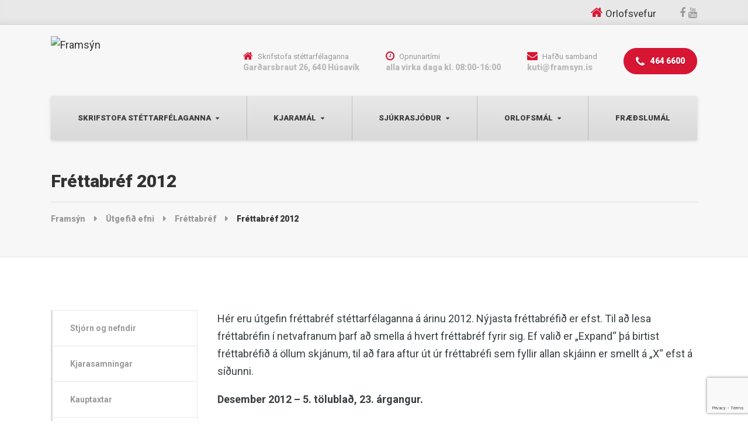

--- FILE ---
content_type: text/html; charset=UTF-8
request_url: https://framsyn.is/utgefid-efni/frettabref/frettabref-2012/
body_size: 13265
content:

<!DOCTYPE html>
<html lang="is" prefix="og: http://ogp.me/ns# fb: http://ogp.me/ns/fb#" class="no-js">
	<head>
		<meta charset="UTF-8" />
		<meta name="viewport" content="width=device-width, initial-scale=1.0" />
		
		<title>Fréttabréf 2012 &#8211; Framsýn</title>
<meta name='robots' content='max-image-preview:large' />
<link rel='dns-prefetch' href='//static.addtoany.com' />
<link rel='dns-prefetch' href='//translate.google.com' />
<link rel='dns-prefetch' href='//fonts.googleapis.com' />
<link rel="alternate" type="application/rss+xml" title="Framsýn &raquo; Straumur" href="https://framsyn.is/feed/" />
<link rel="alternate" type="application/rss+xml" title="Framsýn &raquo; Straumur athugasemda" href="https://framsyn.is/comments/feed/" />
<script type="text/javascript">
/* <![CDATA[ */
window._wpemojiSettings = {"baseUrl":"https:\/\/s.w.org\/images\/core\/emoji\/15.0.3\/72x72\/","ext":".png","svgUrl":"https:\/\/s.w.org\/images\/core\/emoji\/15.0.3\/svg\/","svgExt":".svg","source":{"concatemoji":"https:\/\/framsyn.is\/wp-includes\/js\/wp-emoji-release.min.js?ver=6.6.4"}};
/*! This file is auto-generated */
!function(i,n){var o,s,e;function c(e){try{var t={supportTests:e,timestamp:(new Date).valueOf()};sessionStorage.setItem(o,JSON.stringify(t))}catch(e){}}function p(e,t,n){e.clearRect(0,0,e.canvas.width,e.canvas.height),e.fillText(t,0,0);var t=new Uint32Array(e.getImageData(0,0,e.canvas.width,e.canvas.height).data),r=(e.clearRect(0,0,e.canvas.width,e.canvas.height),e.fillText(n,0,0),new Uint32Array(e.getImageData(0,0,e.canvas.width,e.canvas.height).data));return t.every(function(e,t){return e===r[t]})}function u(e,t,n){switch(t){case"flag":return n(e,"\ud83c\udff3\ufe0f\u200d\u26a7\ufe0f","\ud83c\udff3\ufe0f\u200b\u26a7\ufe0f")?!1:!n(e,"\ud83c\uddfa\ud83c\uddf3","\ud83c\uddfa\u200b\ud83c\uddf3")&&!n(e,"\ud83c\udff4\udb40\udc67\udb40\udc62\udb40\udc65\udb40\udc6e\udb40\udc67\udb40\udc7f","\ud83c\udff4\u200b\udb40\udc67\u200b\udb40\udc62\u200b\udb40\udc65\u200b\udb40\udc6e\u200b\udb40\udc67\u200b\udb40\udc7f");case"emoji":return!n(e,"\ud83d\udc26\u200d\u2b1b","\ud83d\udc26\u200b\u2b1b")}return!1}function f(e,t,n){var r="undefined"!=typeof WorkerGlobalScope&&self instanceof WorkerGlobalScope?new OffscreenCanvas(300,150):i.createElement("canvas"),a=r.getContext("2d",{willReadFrequently:!0}),o=(a.textBaseline="top",a.font="600 32px Arial",{});return e.forEach(function(e){o[e]=t(a,e,n)}),o}function t(e){var t=i.createElement("script");t.src=e,t.defer=!0,i.head.appendChild(t)}"undefined"!=typeof Promise&&(o="wpEmojiSettingsSupports",s=["flag","emoji"],n.supports={everything:!0,everythingExceptFlag:!0},e=new Promise(function(e){i.addEventListener("DOMContentLoaded",e,{once:!0})}),new Promise(function(t){var n=function(){try{var e=JSON.parse(sessionStorage.getItem(o));if("object"==typeof e&&"number"==typeof e.timestamp&&(new Date).valueOf()<e.timestamp+604800&&"object"==typeof e.supportTests)return e.supportTests}catch(e){}return null}();if(!n){if("undefined"!=typeof Worker&&"undefined"!=typeof OffscreenCanvas&&"undefined"!=typeof URL&&URL.createObjectURL&&"undefined"!=typeof Blob)try{var e="postMessage("+f.toString()+"("+[JSON.stringify(s),u.toString(),p.toString()].join(",")+"));",r=new Blob([e],{type:"text/javascript"}),a=new Worker(URL.createObjectURL(r),{name:"wpTestEmojiSupports"});return void(a.onmessage=function(e){c(n=e.data),a.terminate(),t(n)})}catch(e){}c(n=f(s,u,p))}t(n)}).then(function(e){for(var t in e)n.supports[t]=e[t],n.supports.everything=n.supports.everything&&n.supports[t],"flag"!==t&&(n.supports.everythingExceptFlag=n.supports.everythingExceptFlag&&n.supports[t]);n.supports.everythingExceptFlag=n.supports.everythingExceptFlag&&!n.supports.flag,n.DOMReady=!1,n.readyCallback=function(){n.DOMReady=!0}}).then(function(){return e}).then(function(){var e;n.supports.everything||(n.readyCallback(),(e=n.source||{}).concatemoji?t(e.concatemoji):e.wpemoji&&e.twemoji&&(t(e.twemoji),t(e.wpemoji)))}))}((window,document),window._wpemojiSettings);
/* ]]> */
</script>
<style id='wp-emoji-styles-inline-css' type='text/css'>

	img.wp-smiley, img.emoji {
		display: inline !important;
		border: none !important;
		box-shadow: none !important;
		height: 1em !important;
		width: 1em !important;
		margin: 0 0.07em !important;
		vertical-align: -0.1em !important;
		background: none !important;
		padding: 0 !important;
	}
</style>
<link rel='stylesheet' id='wp-block-library-css' href='https://framsyn.is/wp-includes/css/dist/block-library/style.min.css?ver=6.6.4' type='text/css' media='all' />
<style id='classic-theme-styles-inline-css' type='text/css'>
/*! This file is auto-generated */
.wp-block-button__link{color:#fff;background-color:#32373c;border-radius:9999px;box-shadow:none;text-decoration:none;padding:calc(.667em + 2px) calc(1.333em + 2px);font-size:1.125em}.wp-block-file__button{background:#32373c;color:#fff;text-decoration:none}
</style>
<style id='global-styles-inline-css' type='text/css'>
:root{--wp--preset--aspect-ratio--square: 1;--wp--preset--aspect-ratio--4-3: 4/3;--wp--preset--aspect-ratio--3-4: 3/4;--wp--preset--aspect-ratio--3-2: 3/2;--wp--preset--aspect-ratio--2-3: 2/3;--wp--preset--aspect-ratio--16-9: 16/9;--wp--preset--aspect-ratio--9-16: 9/16;--wp--preset--color--black: #000000;--wp--preset--color--cyan-bluish-gray: #abb8c3;--wp--preset--color--white: #ffffff;--wp--preset--color--pale-pink: #f78da7;--wp--preset--color--vivid-red: #cf2e2e;--wp--preset--color--luminous-vivid-orange: #ff6900;--wp--preset--color--luminous-vivid-amber: #fcb900;--wp--preset--color--light-green-cyan: #7bdcb5;--wp--preset--color--vivid-green-cyan: #00d084;--wp--preset--color--pale-cyan-blue: #8ed1fc;--wp--preset--color--vivid-cyan-blue: #0693e3;--wp--preset--color--vivid-purple: #9b51e0;--wp--preset--gradient--vivid-cyan-blue-to-vivid-purple: linear-gradient(135deg,rgba(6,147,227,1) 0%,rgb(155,81,224) 100%);--wp--preset--gradient--light-green-cyan-to-vivid-green-cyan: linear-gradient(135deg,rgb(122,220,180) 0%,rgb(0,208,130) 100%);--wp--preset--gradient--luminous-vivid-amber-to-luminous-vivid-orange: linear-gradient(135deg,rgba(252,185,0,1) 0%,rgba(255,105,0,1) 100%);--wp--preset--gradient--luminous-vivid-orange-to-vivid-red: linear-gradient(135deg,rgba(255,105,0,1) 0%,rgb(207,46,46) 100%);--wp--preset--gradient--very-light-gray-to-cyan-bluish-gray: linear-gradient(135deg,rgb(238,238,238) 0%,rgb(169,184,195) 100%);--wp--preset--gradient--cool-to-warm-spectrum: linear-gradient(135deg,rgb(74,234,220) 0%,rgb(151,120,209) 20%,rgb(207,42,186) 40%,rgb(238,44,130) 60%,rgb(251,105,98) 80%,rgb(254,248,76) 100%);--wp--preset--gradient--blush-light-purple: linear-gradient(135deg,rgb(255,206,236) 0%,rgb(152,150,240) 100%);--wp--preset--gradient--blush-bordeaux: linear-gradient(135deg,rgb(254,205,165) 0%,rgb(254,45,45) 50%,rgb(107,0,62) 100%);--wp--preset--gradient--luminous-dusk: linear-gradient(135deg,rgb(255,203,112) 0%,rgb(199,81,192) 50%,rgb(65,88,208) 100%);--wp--preset--gradient--pale-ocean: linear-gradient(135deg,rgb(255,245,203) 0%,rgb(182,227,212) 50%,rgb(51,167,181) 100%);--wp--preset--gradient--electric-grass: linear-gradient(135deg,rgb(202,248,128) 0%,rgb(113,206,126) 100%);--wp--preset--gradient--midnight: linear-gradient(135deg,rgb(2,3,129) 0%,rgb(40,116,252) 100%);--wp--preset--font-size--small: 13px;--wp--preset--font-size--medium: 20px;--wp--preset--font-size--large: 36px;--wp--preset--font-size--x-large: 42px;--wp--preset--spacing--20: 0.44rem;--wp--preset--spacing--30: 0.67rem;--wp--preset--spacing--40: 1rem;--wp--preset--spacing--50: 1.5rem;--wp--preset--spacing--60: 2.25rem;--wp--preset--spacing--70: 3.38rem;--wp--preset--spacing--80: 5.06rem;--wp--preset--shadow--natural: 6px 6px 9px rgba(0, 0, 0, 0.2);--wp--preset--shadow--deep: 12px 12px 50px rgba(0, 0, 0, 0.4);--wp--preset--shadow--sharp: 6px 6px 0px rgba(0, 0, 0, 0.2);--wp--preset--shadow--outlined: 6px 6px 0px -3px rgba(255, 255, 255, 1), 6px 6px rgba(0, 0, 0, 1);--wp--preset--shadow--crisp: 6px 6px 0px rgba(0, 0, 0, 1);}:where(.is-layout-flex){gap: 0.5em;}:where(.is-layout-grid){gap: 0.5em;}body .is-layout-flex{display: flex;}.is-layout-flex{flex-wrap: wrap;align-items: center;}.is-layout-flex > :is(*, div){margin: 0;}body .is-layout-grid{display: grid;}.is-layout-grid > :is(*, div){margin: 0;}:where(.wp-block-columns.is-layout-flex){gap: 2em;}:where(.wp-block-columns.is-layout-grid){gap: 2em;}:where(.wp-block-post-template.is-layout-flex){gap: 1.25em;}:where(.wp-block-post-template.is-layout-grid){gap: 1.25em;}.has-black-color{color: var(--wp--preset--color--black) !important;}.has-cyan-bluish-gray-color{color: var(--wp--preset--color--cyan-bluish-gray) !important;}.has-white-color{color: var(--wp--preset--color--white) !important;}.has-pale-pink-color{color: var(--wp--preset--color--pale-pink) !important;}.has-vivid-red-color{color: var(--wp--preset--color--vivid-red) !important;}.has-luminous-vivid-orange-color{color: var(--wp--preset--color--luminous-vivid-orange) !important;}.has-luminous-vivid-amber-color{color: var(--wp--preset--color--luminous-vivid-amber) !important;}.has-light-green-cyan-color{color: var(--wp--preset--color--light-green-cyan) !important;}.has-vivid-green-cyan-color{color: var(--wp--preset--color--vivid-green-cyan) !important;}.has-pale-cyan-blue-color{color: var(--wp--preset--color--pale-cyan-blue) !important;}.has-vivid-cyan-blue-color{color: var(--wp--preset--color--vivid-cyan-blue) !important;}.has-vivid-purple-color{color: var(--wp--preset--color--vivid-purple) !important;}.has-black-background-color{background-color: var(--wp--preset--color--black) !important;}.has-cyan-bluish-gray-background-color{background-color: var(--wp--preset--color--cyan-bluish-gray) !important;}.has-white-background-color{background-color: var(--wp--preset--color--white) !important;}.has-pale-pink-background-color{background-color: var(--wp--preset--color--pale-pink) !important;}.has-vivid-red-background-color{background-color: var(--wp--preset--color--vivid-red) !important;}.has-luminous-vivid-orange-background-color{background-color: var(--wp--preset--color--luminous-vivid-orange) !important;}.has-luminous-vivid-amber-background-color{background-color: var(--wp--preset--color--luminous-vivid-amber) !important;}.has-light-green-cyan-background-color{background-color: var(--wp--preset--color--light-green-cyan) !important;}.has-vivid-green-cyan-background-color{background-color: var(--wp--preset--color--vivid-green-cyan) !important;}.has-pale-cyan-blue-background-color{background-color: var(--wp--preset--color--pale-cyan-blue) !important;}.has-vivid-cyan-blue-background-color{background-color: var(--wp--preset--color--vivid-cyan-blue) !important;}.has-vivid-purple-background-color{background-color: var(--wp--preset--color--vivid-purple) !important;}.has-black-border-color{border-color: var(--wp--preset--color--black) !important;}.has-cyan-bluish-gray-border-color{border-color: var(--wp--preset--color--cyan-bluish-gray) !important;}.has-white-border-color{border-color: var(--wp--preset--color--white) !important;}.has-pale-pink-border-color{border-color: var(--wp--preset--color--pale-pink) !important;}.has-vivid-red-border-color{border-color: var(--wp--preset--color--vivid-red) !important;}.has-luminous-vivid-orange-border-color{border-color: var(--wp--preset--color--luminous-vivid-orange) !important;}.has-luminous-vivid-amber-border-color{border-color: var(--wp--preset--color--luminous-vivid-amber) !important;}.has-light-green-cyan-border-color{border-color: var(--wp--preset--color--light-green-cyan) !important;}.has-vivid-green-cyan-border-color{border-color: var(--wp--preset--color--vivid-green-cyan) !important;}.has-pale-cyan-blue-border-color{border-color: var(--wp--preset--color--pale-cyan-blue) !important;}.has-vivid-cyan-blue-border-color{border-color: var(--wp--preset--color--vivid-cyan-blue) !important;}.has-vivid-purple-border-color{border-color: var(--wp--preset--color--vivid-purple) !important;}.has-vivid-cyan-blue-to-vivid-purple-gradient-background{background: var(--wp--preset--gradient--vivid-cyan-blue-to-vivid-purple) !important;}.has-light-green-cyan-to-vivid-green-cyan-gradient-background{background: var(--wp--preset--gradient--light-green-cyan-to-vivid-green-cyan) !important;}.has-luminous-vivid-amber-to-luminous-vivid-orange-gradient-background{background: var(--wp--preset--gradient--luminous-vivid-amber-to-luminous-vivid-orange) !important;}.has-luminous-vivid-orange-to-vivid-red-gradient-background{background: var(--wp--preset--gradient--luminous-vivid-orange-to-vivid-red) !important;}.has-very-light-gray-to-cyan-bluish-gray-gradient-background{background: var(--wp--preset--gradient--very-light-gray-to-cyan-bluish-gray) !important;}.has-cool-to-warm-spectrum-gradient-background{background: var(--wp--preset--gradient--cool-to-warm-spectrum) !important;}.has-blush-light-purple-gradient-background{background: var(--wp--preset--gradient--blush-light-purple) !important;}.has-blush-bordeaux-gradient-background{background: var(--wp--preset--gradient--blush-bordeaux) !important;}.has-luminous-dusk-gradient-background{background: var(--wp--preset--gradient--luminous-dusk) !important;}.has-pale-ocean-gradient-background{background: var(--wp--preset--gradient--pale-ocean) !important;}.has-electric-grass-gradient-background{background: var(--wp--preset--gradient--electric-grass) !important;}.has-midnight-gradient-background{background: var(--wp--preset--gradient--midnight) !important;}.has-small-font-size{font-size: var(--wp--preset--font-size--small) !important;}.has-medium-font-size{font-size: var(--wp--preset--font-size--medium) !important;}.has-large-font-size{font-size: var(--wp--preset--font-size--large) !important;}.has-x-large-font-size{font-size: var(--wp--preset--font-size--x-large) !important;}
:where(.wp-block-post-template.is-layout-flex){gap: 1.25em;}:where(.wp-block-post-template.is-layout-grid){gap: 1.25em;}
:where(.wp-block-columns.is-layout-flex){gap: 2em;}:where(.wp-block-columns.is-layout-grid){gap: 2em;}
:root :where(.wp-block-pullquote){font-size: 1.5em;line-height: 1.6;}
</style>
<link rel='stylesheet' id='contact-form-7-css' href='https://framsyn.is/wp-content/plugins/contact-form-7/includes/css/styles.css?ver=5.8.7' type='text/css' media='all' />
<link rel='stylesheet' id='google-language-translator-css' href='https://framsyn.is/wp-content/plugins/google-language-translator/css/style.css?ver=6.0.20' type='text/css' media='' />
<link rel='stylesheet' id='bolts-main-css' href='https://framsyn.is/wp-content/themes/bolts-pt/style.min.css?ver=1.8.5' type='text/css' media='all' />
<style id='bolts-main-inline-css' type='text/css'>
/* WP Customizer start */
.top, .top .widget_nav_menu .menu .sub-menu a { background-color: #e8e8e8; }
.top { border-color: #ffffff; }
.top, .top-navigation a, .top .widget_nav_menu .menu a, .top .social-icons__link, .top .icon-box__title, .top .icon-box { color: #999999; }
.top-navigation a:focus, .top-navigation a:hover, .top .widget_nav_menu .menu a:focus, .top .widget_nav_menu .menu a:hover, .top .social-icons__link:focus, .top .social-icons__link:hover { color: #8a8a8a; }
.header__container { background-color: #f7f7f7; }
.header__widgets, .header .icon-box__title { color: #999999; }
.header .icon-box .fa, .header .icon-box__subtitle { color: #787878; }
.site-header--werk .header .icon-box__subtitle { color: #bababa; }
@media (max-width: 991px) { .main-navigation, .home-icon { background-color: #ffffff; } }
@media (max-width: 991px) { .main-navigation, .main-navigation a, .home-icon { border-color: #dedede; } }
@media (max-width: 991px) { .main-navigation a, .home-icon { color: #333333; } }
@media (max-width: 991px) { .main-navigation .menu-item:focus > a, .main-navigation .menu-item:hover > a, .home-icon:focus, .home-icon:hover { color: #000000; } }
@media (max-width: 991px) { .main-navigation .sub-menu { background-color: #eeeeee; } }
@media (max-width: 991px) { .main-navigation .sub-menu a { color: #999999; } }
@media (max-width: 991px) { .main-navigation .sub-menu .menu-item:hover > a, .main-navigation .sub-menu .menu-item:focus > a { color: #333333; } }
@media (min-width: 992px) { .header__navigation, .header__container::before, .header__container::after, .header__navigation-widgets { background-color: #e8e8e8; } }
@media (min-width: 992px) { .site-header--werk .header__navigation { background: #e8e8e8 linear-gradient(to bottom, #e8e8e8, #d9d9d9); } }
@media (min-width: 992px) { .main-navigation a, .main-navigation > .menu-item-has-children > a::after { color: #3c3c3c; } }
@media (min-width: 992px) { .home-icon { color: #444444; } }
@media (min-width: 992px) { .main-navigation > .menu-item:focus > a, .main-navigation > .menu-item:hover > a, .main-navigation > .current-menu-item > a, .home-icon:focus, .home-icon:hover, .main-navigation .menu-item:focus > a::after, .main-navigation .menu-item:hover > a::after, .main-navigation > .current-menu-ancestor > a, .main-navigation > .current-menu-ancestor.menu-item-has-children > a::after, .main-navigation > .current-menu-item.menu-item-has-children > a::after { color: #3c3c3c; } }
@media (min-width: 992px) { .site-header--werk .main-navigation > .current-menu-item > a, .site-header--werk .main-navigation > .current-menu-ancestor > a { background: #e8e8e8 linear-gradient(to bottom, #e8e8e8, #d9d9d9); } }
@media (min-width: 992px) { .main-navigation .sub-menu a { background-color: #e8e8e8; } }
@media (min-width: 992px) { .main-navigation .sub-menu a, .main-navigation .sub-menu .sub-menu a { border-color: #dbdbdb; } }
@media (min-width: 992px) { .main-navigation .sub-menu .menu-item-has-children::after { color: #dbdbdb; } }
@media (min-width: 992px) { .main-navigation .sub-menu .menu-item > a:hover { background-color: #999999; } }
@media (min-width: 992px) { .main-navigation .sub-menu .menu-item a { color: #3c3c3c; } }
@media (min-width: 992px) { .main-navigation .sub-menu .menu-item > a:focus, .main-navigation .sub-menu .menu-item > a:hover { color: #ffffff; } }
@media (min-width: 992px) { .site-header--werk .main-navigation > .menu-item::after { background-color: #666666; } }
.page-header { background-color: #f7f7f7; }
.page-header { border-color: #eaeaea; }
.page-header__title, .page-header__subtitle::before { color: #333333; }
.page-header__subtitle { color: #999999; }
.breadcrumbs a, .breadcrumbs a::after { color: #999999; }
.breadcrumbs a:focus, .breadcrumbs a:hover { color: #333333; }
.breadcrumbs .current-item { color: #333333; }
.content-area, .hentry__content .icon-box { color: #393f42; }
h1, h2, h3, h4, h5, h6, hentry__title, .hentry__title a, .latest-news--block .latest-news__title a, .latest-news--more-news, .person-profile__tag, .step__title, .testimonial__author-name, .page-box__title a, .sidebar__headings, body.woocommerce-page ul.products li.product h3, .woocommerce ul.products li.product h3, body.woocommerce-page .entry-summary .entry-title { color: #333333; }
body.woocommerce-page ul.products li.product .price, .woocommerce ul.products li.product .price, body.woocommerce-page ul.products li.product a:hover img, .woocommerce ul.products li.product a:hover img, body.woocommerce-page ul.products li.product a, .woocommerce ul.products li.product a, body.woocommerce-page div.product p.price, .site-header--werk .header .icon-box .fa { color: #d71634; }
.btn-primary, .portfolio-grid__card-label, .pricing-list__badge, .latest-news--block .latest-news__date, .widget_calendar caption, .pagination .current, .pagination .page-numbers:focus, .pagination .page-numbers:hover, .portfolio__label, .main-navigation a::before, .home-icon::after, .featured-widget::before, .step__number::before, .portfolio-grid__arrow::before, .title-with-button__button::before, .testimonial__carousel::before, .portfolio__navigation-item::before, body.woocommerce-page div.product form.cart .button.single_add_to_cart_button, body.woocommerce-page #review_form #respond input#submit, body.woocommerce-page .woocommerce-error a.button, body.woocommerce-page .woocommerce-info a.button, body.woocommerce-page .woocommerce-message a.button, .woocommerce button.button.alt:disabled, .woocommerce button.button.alt:disabled:hover, .woocommerce button.button.alt:disabled[disabled], .woocommerce button.button.alt:disabled[disabled]:hover, .woocommerce-cart .wc-proceed-to-checkout a.checkout-button, body.woocommerce-page #payment #place_order, body.woocommerce-page nav.woocommerce-pagination ul li span.current { background-color: #d71634; }
@media (min-width: 992px) { .portfolio-grid__nav-item::before { background-color: #d71634; } }
.btn-primary:focus, .btn-primary:hover, body.woocommerce-page div.product form.cart .button.single_add_to_cart_button:focus, body.woocommerce-page div.product form.cart .button.single_add_to_cart_button:hover, body.woocommerce-page #review_form #respond input#submit:hover, .woocommerce-cart .wc-proceed-to-checkout a.checkout-button:hover, body.woocommerce-page #payment #place_order:hover, body.woocommerce-page .woocommerce-error a.button:hover, body.woocommerce-page .woocommerce-info a.button:hover, body.woocommerce-page .woocommerce-message a.button:hover { background-color: #bb132d; }
.btn-primary:active:hover, .btn-primary:active:focus, .btn-primary:active.focus, .btn-primary.active.focus, .btn-primary.active:focus, .btn-primary.active:hover { background-color: #9b1025; }
body.woocommerce-page .widget_price_filter .ui-slider .ui-slider-handle, body.woocommerce-page .widget_price_filter .ui-slider .ui-slider-range { background: #d71634; }
.btn-primary, .testimonial__author, .footer-featured { border-color: #d71634; }
.widget_search .search-field:focus, .person-profile__container, .form-control:focus, body.woocommerce-page .quantity .qty:focus, body.woocommerce-page div.product .woocommerce-tabs ul.tabs li.active a { border-top-color: #d71634; }
.sidebar .widget_nav_menu .menu > li.current-menu-item > a, .sidebar .widget_nav_menu .menu > li > a:focus, .sidebar .widget_nav_menu .menu > li > a:hover, .hentry__content .widget_nav_menu .menu > li.current-menu-item > a, .hentry__content .widget_nav_menu .menu > li > a:focus, .hentry__content .widget_nav_menu .menu > li > a:hover, body.woocommerce-page .widget_product_categories .product-categories > li.current-cat > a, body.woocommerce-page .widget_product_categories .product-categories > li > a:focus, body.woocommerce-page .widget_product_categories .product-categories > li > a:hover { border-left-color: #d71634; }
.btn-primary:focus, .btn-primary:hover { border-color: #bb132d; }
.btn-primary:active:hover, .btn-primary:active:focus, .btn-primary:active.focus, .btn-primary.active.focus, .btn-primary.active:focus, .btn-primary.active:hover { border-color: #9b1025; }
.accordion__panel .panel-title a:hover, .accordion .more-link:focus, .accordion .more-link:hover, a.person-profile__social-icon:focus, a.person-profile__social-icon:hover, .open-position__content .read-more, .open-position__content .read-more:focus, body.woocommerce-page .star-rating, .woocommerce .star-rating, .hentry__content a.icon-box:focus .fa, .hentry__content a.icon-box:hover .fa { color: #3baed4; }
.btn-secondary, .brochure-box, .brochure-box:focus { background-color: #3baed4; }
.btn-secondary:focus, .btn-secondary:hover, .brochure-box:hover { background-color: #2b9fc5; }
.btn-secondary:active:hover, .btn-secondary:active:focus, .btn-secondary:active.focus, .btn-secondary.active.focus, .btn-secondary.active:focus, .btn-secondary.active:hover { background-color: #2587a8; }
.btn-secondary { border-color: #3baed4; }
.btn-secondary:focus, .btn-secondary:hover { border-color: #2b9fc5; }
.btn-secondary:active:hover, .btn-secondary:active:focus, .btn-secondary:active.focus, .btn-secondary.active.focus, .btn-secondary.active:focus, .btn-secondary.active:hover { border-color: #2587a8; }
a { color: #3baed4; }
a:focus, a:hover { color: #2b9fc5; }
.btn-dark { background: #4a4a4a linear-gradient(to bottom, #4a4a4a, #3b3b3b); }
@media (min-width: 992px) { .home-icon { background: #4a4a4a linear-gradient(to bottom, #4a4a4a, #3b3b3b); } }
.btn-dark:focus, .btn-dark:hover { background: #4a4a4a linear-gradient(to top, #4a4a4a, #595959); }
@media (min-width: 992px) { .home-icon:focus, .home-icon:hover { background: #4a4a4a linear-gradient(to top, #4a4a4a, #595959); } }
.btn-dark, .btn-dark:focus, .btn-dark:hover { border-top-color: #595959; }
@media (min-width: 992px) { .home-icon, .home-icon:focus, .home-icon:hover { border-top-color: #595959; } }
.btn-light { background-color: #ffffff; }
.btn-light:focus, .btn-light:hover { background-color: #f0f0f0; }
.footer-top { background-color: #f7f7f7; }
.footer-top__heading { color: #333333; }
.footer-top { color: #999999; }
.footer-top a, .footer-top .widget_nav_menu .menu a { color: #999999; }
.footer-bottom__container { background-color: #e8e8e8; }
.footer-bottom__container { border-color: #dbdbdb; }
.footer-bottom { color: #999999; }
.footer-bottom a { color: #333333; }
body, .main-navigation .sub-menu a, body.woocommerce-page div.product form.cart .single_variation .price del { font-family: Roboto; }
h1, h2, h3, h4, h5, h6, .h1, .h2, .h3, .h4, .h5, .h6, .breadcrumbs, .footer-top__headings, .portfolio__price, .portfolio__label, .portfolio__specification, .main-navigation a, .jumbotron-content__title, .header .icon-box__subtitle, .skype-button__title, .open-position__content .read-more, .brochure-box__text, .testimonial__author-name, .testimonial__carousel, .step__title, .step__number, .person-profile__tag, .accordion__panel .panel-title a, .number-counter__number, .pricing-list__price, .portfolio-grid__nav-item, .portfolio-grid__card-label, .portfolio-grid__card-price, .hero-columns__cta, .title-with-button__button, .widget_categories a, .widget_meta a { font-family: Roboto; }
/* WP Customizer end */
@media (min-width: 992px) { .header__logo img { margin-top: 0px; } }



</style>
<link rel='stylesheet' id='bolts-google-fonts-css' href='https://fonts.googleapis.com/css?family=Roboto%3A300%2C400%2C700%2C900&#038;subset=latin' type='text/css' media='all' />
<link rel='stylesheet' id='bolts-custom-css' href='https://framsyn.is/wp-content/themes/theme_customize/style.css?ver=1' type='text/css' media='all' />
<link rel='stylesheet' id='addtoany-css' href='https://framsyn.is/wp-content/plugins/add-to-any/addtoany.min.css?ver=1.16' type='text/css' media='all' />
<link rel='stylesheet' id='wp-featherlight-css' href='https://framsyn.is/wp-content/plugins/wp-featherlight/css/wp-featherlight.min.css?ver=1.3.4' type='text/css' media='all' />
<script type="text/javascript" id="addtoany-core-js-before">
/* <![CDATA[ */
window.a2a_config=window.a2a_config||{};a2a_config.callbacks=[];a2a_config.overlays=[];a2a_config.templates={};a2a_localize = {
	Share: "Share",
	Save: "Save",
	Subscribe: "Subscribe",
	Email: "Email",
	Bookmark: "Bookmark",
	ShowAll: "Show all",
	ShowLess: "Show less",
	FindServices: "Find service(s)",
	FindAnyServiceToAddTo: "Instantly find any service to add to",
	PoweredBy: "Powered by",
	ShareViaEmail: "Share via email",
	SubscribeViaEmail: "Subscribe via email",
	BookmarkInYourBrowser: "Bookmark in your browser",
	BookmarkInstructions: "Press Ctrl+D or \u2318+D to bookmark this page",
	AddToYourFavorites: "Add to your favorites",
	SendFromWebOrProgram: "Send from any email address or email program",
	EmailProgram: "Email program",
	More: "More&#8230;",
	ThanksForSharing: "Thanks for sharing!",
	ThanksForFollowing: "Thanks for following!"
};
/* ]]> */
</script>
<script type="text/javascript" async src="https://static.addtoany.com/menu/page.js" id="addtoany-core-js"></script>
<script type="text/javascript" src="https://framsyn.is/wp-includes/js/jquery/jquery.min.js?ver=3.7.1" id="jquery-core-js"></script>
<script type="text/javascript" src="https://framsyn.is/wp-includes/js/jquery/jquery-migrate.min.js?ver=3.4.1" id="jquery-migrate-js"></script>
<script type="text/javascript" async src="https://framsyn.is/wp-content/plugins/add-to-any/addtoany.min.js?ver=1.1" id="addtoany-jquery-js"></script>
<script type="text/javascript" src="https://framsyn.is/wp-content/themes/bolts-pt/assets/js/modernizr.custom.20161102.js" id="modernizr-js"></script>
<script type="text/javascript" src="https://framsyn.is/wp-content/themes/bolts-pt/bower_components/picturefill/dist/picturefill.min.js?ver=2.2.1" id="picturefill-js"></script>
<script type="text/javascript" src="https://framsyn.is/wp-content/themes/theme_customize/custom.js?ver=1" id="bolts-custom-js"></script>
<link rel="https://api.w.org/" href="https://framsyn.is/wp-json/" /><link rel="alternate" title="JSON" type="application/json" href="https://framsyn.is/wp-json/wp/v2/pages/4197" /><link rel="EditURI" type="application/rsd+xml" title="RSD" href="https://framsyn.is/xmlrpc.php?rsd" />
<meta name="generator" content="WordPress 6.6.4" />
<link rel="canonical" href="https://framsyn.is/utgefid-efni/frettabref/frettabref-2012/" />
<link rel='shortlink' href='https://framsyn.is/?p=4197' />
<link rel="alternate" title="oEmbed (JSON)" type="application/json+oembed" href="https://framsyn.is/wp-json/oembed/1.0/embed?url=https%3A%2F%2Fframsyn.is%2Futgefid-efni%2Ffrettabref%2Ffrettabref-2012%2F" />
<link rel="alternate" title="oEmbed (XML)" type="text/xml+oembed" href="https://framsyn.is/wp-json/oembed/1.0/embed?url=https%3A%2F%2Fframsyn.is%2Futgefid-efni%2Ffrettabref%2Ffrettabref-2012%2F&#038;format=xml" />

		<!-- GA Google Analytics @ https://m0n.co/ga -->
		<script async src="https://www.googletagmanager.com/gtag/js?id=UA-21169425-1"></script>
		<script>
			window.dataLayer = window.dataLayer || [];
			function gtag(){dataLayer.push(arguments);}
			gtag('js', new Date());
			gtag('config', 'UA-21169425-1');
		</script>

	<style>#google_language_translator a{display:none!important;}div.skiptranslate.goog-te-gadget{display:inline!important;}.goog-te-gadget{color:transparent!important;}.goog-te-gadget{font-size:0px!important;}.goog-branding{display:none;}.goog-tooltip{display: none!important;}.goog-tooltip:hover{display: none!important;}.goog-text-highlight{background-color:transparent!important;border:none!important;box-shadow:none!important;}#google_language_translator select.goog-te-combo{color:#32373c;}#flags{display:none;}div.skiptranslate{display:none!important;}body{top:0px!important;}#goog-gt-{display:none!important;}font font{background-color:transparent!important;box-shadow:none!important;position:initial!important;}#glt-translate-trigger{left:20px;right:auto;}#glt-translate-trigger > span{color:#ffffff;}#glt-translate-trigger{background:#f89406;}</style><!-- Google tag (gtag.js) -->
<script async src="https://www.googletagmanager.com/gtag/js?id=G-18G6R7KQVE"></script>
<script>
  window.dataLayer = window.dataLayer || [];
  function gtag(){dataLayer.push(arguments);}
  gtag('js', new Date());
  gtag('config', 'G-18G6R7KQVE');
</script>

<!-- START - Open Graph and Twitter Card Tags 3.3.5 -->
 <!-- Facebook Open Graph -->
  <meta property="og:locale" content="is_IS"/>
  <meta property="og:site_name" content="Framsýn"/>
  <meta property="og:title" content="Fréttabréf 2012"/>
  <meta property="og:url" content="https://framsyn.is/utgefid-efni/frettabref/frettabref-2012/"/>
  <meta property="og:description" content="Hér eru útgefin fréttabréf stéttarfélaganna á árinu 2012. Nýjasta fréttabréfið er efst. Til að lesa fréttabréfin í netvafranum þarf að smella á hvert fréttabréf fyrir sig. Ef valið er &quot;Expand&quot; þá birtist fréttabréfið á öllum skjánum, til að fara aftur út úr fréttabréfi sem fyllir allan skjáinn er sm"/>
  <meta property="article:publisher" content="https://www.facebook.com/framsyn.stettarfelag"/>
 <!-- Google+ / Schema.org -->
 <!-- Twitter Cards -->
 <!-- SEO -->
 <!-- Misc. tags -->
 <!-- is_singular -->
<!-- END - Open Graph and Twitter Card Tags 3.3.5 -->
	
	</head>

	<body class="page-template-default page page-id-4197 page-child parent-pageid-172 wp-featherlight-captions bolts-fonts-primary-roboto bolts-fonts-secondary-roboto js-sticky-navigation">
		<div class="boxed-container">

	<header class="site-header  site-header--werk">

	<div class="top">
	<div class="container">
		<div class="top__left">
					</div>
		<div class="top__right">
			<div class="widget  widget_block"><div class="top-menu"><i class="fa  fa-home"></i><a href="https://orlof.is/framsyn/">Orlofsvefur</a></div></div><div class="widget  widget_glt_widget"><div id="google_language_translator" class="default-language-is"></div></div><div class="widget  widget_block"><div><a class="social-icons__link" href="https://www.facebook.com/framsyn.stettarfelag" target="_self"><i class="fa  fa-facebook"></i></a><a class="social-icons__link" href="https://www.youtube.com/channel/UCDjcWJbICfD6eaCgJL_pDHg" target="_self"><i class="fa  fa-youtube"></i></a></div></div>		</div>
	</div>
</div>

		<div class="header__container">
			<div class="container">
				<div class="header">
					<!-- Logo and site name -->
										<div class="header__logo  header__logo--image">
						<a href="https://framsyn.is/">
															<img src="https://framsyn.apmedia.is/wp-content/uploads/2022/01/Framsyn2.png" alt="Framsýn" srcset="https://framsyn.apmedia.is/wp-content/uploads/2022/01/Framsyn2.png" class="img-fluid"  width="131" height="95"  />
													</a>
					</div>
					<!-- Toggle button for Main Navigation on mobile -->
					<button class="btn  btn-dark  header__navbar-toggler  hidden-lg-up  js-sticky-mobile-option" type="button" data-toggle="collapse" data-target="#bolts-main-navigation"><i class="fa  fa-bars  hamburger"></i> <span>MENU</span></button>
										<!-- Main Navigation -->
					<nav class="header__navigation  collapse  navbar-toggleable-md  js-sticky-desktop-option" id="bolts-main-navigation" aria-label="Main Menu">
												<ul id="menu-sidur" class="main-navigation  js-main-nav  js-dropdown" role="menubar"><li id="menu-item-15940" class="menu-item menu-item-type-post_type menu-item-object-page menu-item-has-children menu-item-15940" aria-haspopup="true" aria-expanded="false" tabindex="0"><a href="https://framsyn.is/skrifstofa-stettarfelaganna/">Skrifstofa Stéttarfélaganna</a>
<ul class="sub-menu">
	<li id="menu-item-29152" class="menu-item menu-item-type-post_type menu-item-object-page menu-item-has-children menu-item-29152" aria-haspopup="true" aria-expanded="false" tabindex="0"><a href="https://framsyn.is/framsyn/">Framsýn</a>
	<ul class="sub-menu">
		<li id="menu-item-29153" class="menu-item menu-item-type-post_type menu-item-object-page menu-item-29153"><a href="https://framsyn.is/framsyn/stjorn-og-nefndir/">Stjórn og nefndir</a></li>
		<li id="menu-item-29757" class="menu-item menu-item-type-post_type menu-item-object-page menu-item-29757"><a href="https://framsyn.is/framsyn/log-og-reglugerdir/">Lög og reglugerðir</a></li>
		<li id="menu-item-20904" class="menu-item menu-item-type-post_type menu-item-object-page menu-item-20904"><a href="https://framsyn.is/stefnur-og-aaetlanir/">Aðgerðaráætlanir og stefnur</a></li>
		<li id="menu-item-35298" class="menu-item menu-item-type-post_type menu-item-object-page menu-item-35298"><a href="https://framsyn.is/framsyn/34965-2/">Merki Framsýnar</a></li>
	</ul>
</li>
	<li id="menu-item-29639" class="menu-item menu-item-type-post_type menu-item-object-page menu-item-29639"><a href="https://framsyn.is/thingidn/">Þingiðn</a></li>
	<li id="menu-item-29640" class="menu-item menu-item-type-post_type menu-item-object-page menu-item-29640"><a href="https://framsyn.is/starfsmannafelag-husavikur/">Starfsmannafélag Húsavíkur</a></li>
	<li id="menu-item-15941" class="menu-item menu-item-type-post_type menu-item-object-page menu-item-15941"><a href="https://framsyn.is/skrifstofa-stettarfelaganna/starfsmenn/">Starfsmenn</a></li>
	<li id="menu-item-15957" class="menu-item menu-item-type-post_type menu-item-object-page current-page-ancestor menu-item-has-children menu-item-15957" aria-haspopup="true" aria-expanded="false" tabindex="0"><a href="https://framsyn.is/utgefid-efni/">Útgefið efni</a>
	<ul class="sub-menu">
		<li id="menu-item-29171" class="menu-item menu-item-type-post_type menu-item-object-page menu-item-29171"><a href="https://framsyn.is/news/">Fréttir</a></li>
		<li id="menu-item-15958" class="menu-item menu-item-type-post_type menu-item-object-page current-page-ancestor menu-item-15958"><a href="https://framsyn.is/utgefid-efni/frettabref/">Fréttabréf</a></li>
		<li id="menu-item-29912" class="menu-item menu-item-type-custom menu-item-object-custom menu-item-29912"><a href="https://www.framsyn.is/wp-content/uploads/2018/05/140045_Tvennir-timar_net.pdf">Tvennir tímar</a></li>
		<li id="menu-item-29911" class="menu-item menu-item-type-post_type menu-item-object-page menu-item-29911"><a href="https://framsyn.is/framsynarlagid/">Framsýnarlagið</a></li>
	</ul>
</li>
	<li id="menu-item-15959" class="menu-item menu-item-type-post_type menu-item-object-page menu-item-15959"><a href="https://framsyn.is/skrifstofa-stettarfelaganna/logfr%c3%a6%c3%b0i%c3%bejonusta/">Lögfræðiþjónusta</a></li>
	<li id="menu-item-29402" class="menu-item menu-item-type-post_type menu-item-object-page menu-item-29402"><a href="https://framsyn.is/skrifstofa-stettarfelaganna/virk/">VIRK starfsendurhæfingarsjóður</a></li>
	<li id="menu-item-29379" class="menu-item menu-item-type-post_type menu-item-object-page menu-item-29379"><a href="https://framsyn.is/starfatorg/">Starfatorg</a></li>
	<li id="menu-item-15950" class="menu-item menu-item-type-post_type menu-item-object-page menu-item-15950"><a href="https://framsyn.is/skrifstofa-stettarfelaganna/skilagreinar/">Skilagreinar</a></li>
	<li id="menu-item-15949" class="menu-item menu-item-type-post_type menu-item-object-page menu-item-15949"><a href="https://framsyn.is/skrifstofa-stettarfelaganna/eydublod/">Eyðublöð</a></li>
	<li id="menu-item-15955" class="menu-item menu-item-type-post_type menu-item-object-page menu-item-15955"><a href="https://framsyn.is/skrifstofa-stettarfelaganna/bankaupplysingar-vegna-idgjalda/">Bankaupplýsingar</a></li>
	<li id="menu-item-15952" class="menu-item menu-item-type-post_type menu-item-object-page menu-item-15952"><a href="https://framsyn.is/skrifstofa-stettarfelaganna/um-vefinn/">Um vefinn</a></li>
</ul>
</li>
<li id="menu-item-15956" class="menu-item menu-item-type-post_type menu-item-object-page menu-item-has-children menu-item-15956" aria-haspopup="true" aria-expanded="false" tabindex="0"><a href="https://framsyn.is/kaup-og-kjor/">Kjaramál</a>
<ul class="sub-menu">
	<li id="menu-item-29378" class="menu-item menu-item-type-post_type menu-item-object-page menu-item-29378"><a href="https://framsyn.is/kaup-og-kjor/adalkjarasamningar/">Aðalkjarasamningar</a></li>
	<li id="menu-item-29390" class="menu-item menu-item-type-post_type menu-item-object-page menu-item-29390"><a href="https://framsyn.is/kaup-og-kjor/serkjarasamningar/">Sérkjarasamningar</a></li>
	<li id="menu-item-29398" class="menu-item menu-item-type-post_type menu-item-object-page menu-item-29398"><a href="https://framsyn.is/stofnanasamningar/">Stofnanasamningar</a></li>
	<li id="menu-item-29160" class="menu-item menu-item-type-post_type menu-item-object-page menu-item-29160"><a href="https://framsyn.is/framsyn/kauptaxtar/">Kauptaxtar</a></li>
	<li id="menu-item-36671" class="menu-item menu-item-type-post_type menu-item-object-page menu-item-36671"><a href="https://framsyn.is/kaup-og-kjor/raestinarauki/">Ræstinarauki</a></li>
	<li id="menu-item-15954" class="menu-item menu-item-type-post_type menu-item-object-page menu-item-15954"><a href="https://framsyn.is/kaup-og-kjor/starfsmat-sveitarfelaga/">Starfsmat sveitarfélaga</a></li>
	<li id="menu-item-21418" class="menu-item menu-item-type-post_type menu-item-object-page menu-item-21418"><a href="https://framsyn.is/framsyn/trunadarmenn/">Trúnaðarmenn</a></li>
	<li id="menu-item-15946" class="menu-item menu-item-type-post_type menu-item-object-page menu-item-15946"><a href="https://framsyn.is/kaup-og-kjor/lifeyrissjodir/">Lífeyrissjóðir</a></li>
	<li id="menu-item-30325" class="menu-item menu-item-type-post_type menu-item-object-page menu-item-30325"><a href="https://framsyn.is/radningarsamningar/">Ráðningarsamningar</a></li>
	<li id="menu-item-35658" class="menu-item menu-item-type-post_type menu-item-object-page menu-item-35658"><a href="https://framsyn.is/tilkynning-um-vinnuslys/">Tilkynning um vinnuslys</a></li>
</ul>
</li>
<li id="menu-item-29562" class="menu-item menu-item-type-post_type menu-item-object-page menu-item-has-children menu-item-29562" aria-haspopup="true" aria-expanded="false" tabindex="0"><a href="https://framsyn.is/framsyn/starfsreglur-sjukrasjods-framsyn/">Sjúkrasjóður</a>
<ul class="sub-menu">
	<li id="menu-item-31088" class="menu-item menu-item-type-post_type menu-item-object-page menu-item-31088"><a href="https://framsyn.is/framsyn/starfsreglur-sjukrasjods-framsyn/">Starfsreglur sjúkrasjóðs</a></li>
	<li id="menu-item-31075" class="menu-item menu-item-type-post_type menu-item-object-page menu-item-31075"><a href="https://framsyn.is/framsyn/rettindi-felagsmanna-vid-starfslok/">Réttindi félagsmanna við starfslok</a></li>
</ul>
</li>
<li id="menu-item-15942" class="menu-item menu-item-type-post_type menu-item-object-page menu-item-has-children menu-item-15942" aria-haspopup="true" aria-expanded="false" tabindex="0"><a href="https://framsyn.is/ibudir-orlofshus-og-hotel/">Orlofsmál</a>
<ul class="sub-menu">
	<li id="menu-item-16677" class="menu-item menu-item-type-post_type menu-item-object-page menu-item-has-children menu-item-16677" aria-haspopup="true" aria-expanded="false" tabindex="0"><a href="https://framsyn.is/ibudir-orlofshus-og-hotel/orlofsibudir/">Orlofsíbúðir</a>
	<ul class="sub-menu">
		<li id="menu-item-15944" class="menu-item menu-item-type-post_type menu-item-object-page menu-item-15944"><a href="https://framsyn.is/ibudir-orlofshus-og-hotel/orlofsibudir/thorrasalir/">Þorrasalir 1-3, Kópavogi</a></li>
		<li id="menu-item-16128" class="menu-item menu-item-type-post_type menu-item-object-page menu-item-16128"><a href="https://framsyn.is/ibudir-orlofshus-og-hotel/orlofsibudir/asparfell-8-reykjavik/">Hraunholt 26 og 28, Húsavík</a></li>
		<li id="menu-item-24678" class="menu-item menu-item-type-post_type menu-item-object-page menu-item-24678"><a href="https://framsyn.is/orlofshus-a-akureyri/">Furulundur 11e, Akureyri</a></li>
		<li id="menu-item-15947" class="menu-item menu-item-type-post_type menu-item-object-page menu-item-15947"><a href="https://framsyn.is/ibudir-orlofshus-og-hotel/myndbond-fra-orlofsibu%c3%b0um/">Myndbönd frá orlofsíbúðum í Þorrasölum og á Illugastöðum</a></li>
	</ul>
</li>
	<li id="menu-item-16681" class="menu-item menu-item-type-post_type menu-item-object-page menu-item-16681"><a href="https://framsyn.is/ibudir-orlofshus-og-hotel/orlofshus/">Orlofshús</a></li>
	<li id="menu-item-16693" class="menu-item menu-item-type-post_type menu-item-object-page menu-item-16693"><a href="https://framsyn.is/tjaldstaedisstyrkur/">Tjaldstæðisstyrkur</a></li>
	<li id="menu-item-16697" class="menu-item menu-item-type-post_type menu-item-object-page menu-item-16697"><a href="https://framsyn.is/ibudir-orlofshus-og-hotel/onnur-afslattarkjor/">Önnur afsláttarkjör</a></li>
</ul>
</li>
<li id="menu-item-29161" class="menu-item menu-item-type-post_type menu-item-object-page menu-item-29161"><a href="https://framsyn.is/fraedslumal-2/">Fræðslumál</a></li>
</ul>					</nav>
										<!-- Header widget area -->
					<div class="header__widgets">
						<div class="widget  widget-icon-box">
			<div class="icon-box">
	
		<i class="fa  fa-home"></i>
		<h4 class="icon-box__title">Skrifstofa stéttarfélaganna</h4>
		<span class="icon-box__subtitle"> Garðarsbraut 26, 640 Húsavík</span>

			</div>
	
</div><div class="widget  widget-icon-box">
			<div class="icon-box">
	
		<i class="fa  fa-clock-o"></i>
		<h4 class="icon-box__title">Opnunartími</h4>
		<span class="icon-box__subtitle">alla virka daga kl. 08:00-16:00</span>

			</div>
	
</div><div class="widget  widget-icon-box">
			<a class="icon-box" href="mailto:kuti@framsyn.is" target="_self">
	
		<i class="fa  fa-envelope"></i>
		<h4 class="icon-box__title">Hafðu samband</h4>
		<span class="icon-box__subtitle">kuti@framsyn.is</span>

			</a>
	
</div><div class="widget  widget_text">			<div class="textwidget"><a class="btn  btn-primary  btn-rounded" href="tel:464-6600" target="_self" rel="noopener"><i class="fa fa-phone"></i>  464 6600</a>
</div>
		</div>					</div>
									</div>
			</div>
		</div>

	</header>

	<div class="page-header">
		<div class="container">
			<div class="page-header__text">
				
				<h1 class="page-header__title">Fréttabréf 2012</h1>
							</div>

				<div class="breadcrumbs">
		<!-- Breadcrumb NavXT 7.4.1 -->
<span property="itemListElement" typeof="ListItem"><a property="item" typeof="WebPage" title="Go to Framsýn." href="https://framsyn.is" class="home" ><span property="name">Framsýn</span></a><meta property="position" content="1"></span><span property="itemListElement" typeof="ListItem"><a property="item" typeof="WebPage" title="Go to Útgefið efni." href="https://framsyn.is/utgefid-efni/" class="post post-page" ><span property="name">Útgefið efni</span></a><meta property="position" content="2"></span><span property="itemListElement" typeof="ListItem"><a property="item" typeof="WebPage" title="Go to Fréttabréf." href="https://framsyn.is/utgefid-efni/frettabref/" class="post post-page" ><span property="name">Fréttabréf</span></a><meta property="position" content="3"></span><span property="itemListElement" typeof="ListItem"><span property="name" class="post post-page current-item">Fréttabréf 2012</span><meta property="url" content="https://framsyn.is/utgefid-efni/frettabref/frettabref-2012/"><meta property="position" content="4"></span>	</div>

		</div>
	</div>

	<div id="primary" class="content-area  container">
		<div class="row">
			<main id="main" class="site-main  col-xs-12  col-lg-9  col-lg-push-3">

				
					
<article id="post-4197" class="clearfix post-4197 page type-page status-publish hentry">
	<div class="hentry__content  entry-content">
		<p>Hér eru útgefin fréttabréf stéttarfélaganna á árinu 2012. Nýjasta fréttabréfið er efst. Til að lesa fréttabréfin í netvafranum þarf að smella á hvert fréttabréf fyrir sig. Ef valið er &#8222;Expand&#8220; þá birtist fréttabréfið á öllum skjánum, til að fara aftur út úr fréttabréfi sem fyllir allan skjáinn er smellt á &#8222;X&#8220; efst á síðunni.</p>
<p><span style="font-weight: bold;">Desember 2012 &#8211; 5. tölublað, 23. árgangur.<br />
<object style="width: 672px; height: 475px;" classid="clsid:d27cdb6e-ae6d-11cf-96b8-444553540000" width="100" height="100" codebase="http://download.macromedia.com/pub/shockwave/cabs/flash/swflash.cab#version=6,0,40,0"><param name="allowfullscreen" value="true" /><param name="menu" value="false" /><param name="wmode" value="transparent" /><param name="src" value="http://static.issuu.com/webembed/viewers/style1/v2/IssuuReader.swf?mode=mini&amp;backgroundColor=%23222222&amp;documentId=121217155739-cf6fed4ab34043beb7c9e7cec5ea69e7" /><param name="flashvars" value="mode=mini&amp;backgroundColor=%23222222&amp;documentId=121217155739-cf6fed4ab34043beb7c9e7cec5ea69e7" /><embed style="width: 672px; height: 475px;" type="application/x-shockwave-flash" width="100" height="100" src="http://static.issuu.com/webembed/viewers/style1/v2/IssuuReader.swf?mode=mini&amp;backgroundColor=%23222222&amp;documentId=121217155739-cf6fed4ab34043beb7c9e7cec5ea69e7" flashvars="mode=mini&amp;backgroundColor=%23222222&amp;documentId=121217155739-cf6fed4ab34043beb7c9e7cec5ea69e7" wmode="transparent" menu="false" allowfullscreen="true"></embed></object></span></p>
<p><span style="font-weight: bold;">Október 2012 &#8211; 4. tölublað, 23. árgangur.<br />
<object style="width: 672px; height: 475px;" classid="clsid:d27cdb6e-ae6d-11cf-96b8-444553540000" width="100" height="100" codebase="http://download.macromedia.com/pub/shockwave/cabs/flash/swflash.cab#version=6,0,40,0"><param name="allowfullscreen" value="true" /><param name="menu" value="false" /><param name="wmode" value="transparent" /><param name="src" value="http://static.issuu.com/webembed/viewers/style1/v2/IssuuReader.swf?mode=mini&amp;backgroundColor=%23222222&amp;documentId=121015132537-5ed4e9a540384fa2a0fd7b353c03d16f" /><param name="flashvars" value="mode=mini&amp;backgroundColor=%23222222&amp;documentId=121015132537-5ed4e9a540384fa2a0fd7b353c03d16f" /><embed style="width: 672px; height: 475px;" type="application/x-shockwave-flash" width="100" height="100" src="http://static.issuu.com/webembed/viewers/style1/v2/IssuuReader.swf?mode=mini&amp;backgroundColor=%23222222&amp;documentId=121015132537-5ed4e9a540384fa2a0fd7b353c03d16f" flashvars="mode=mini&amp;backgroundColor=%23222222&amp;documentId=121015132537-5ed4e9a540384fa2a0fd7b353c03d16f" wmode="transparent" menu="false" allowfullscreen="true"></embed></object></span></p>
<p><strong> </strong></p>
<div><strong> </strong></div>
<p><strong>Júní 2012 &#8211; 3. tölublað, 23. árgangur.<br />
</strong><object style="width: 672px; height: 475px;" classid="clsid:d27cdb6e-ae6d-11cf-96b8-444553540000" width="400" height="400" codebase="http://download.macromedia.com/pub/shockwave/cabs/flash/swflash.cab#version=6,0,40,0"><param name="allowfullscreen" value="true" /><param name="menu" value="false" /><param name="wmode" value="transparent" /><param name="src" value="http://static.issuu.com/webembed/viewers/style1/v2/IssuuReader.swf?mode=mini&amp;backgroundColor=%23222222&amp;documentId=120628093340-df109f08ef7f43fd8f20a6d63f5218ab" /><param name="flashvars" value="mode=mini&amp;backgroundColor=%23222222&amp;documentId=120628093340-df109f08ef7f43fd8f20a6d63f5218ab" /><embed style="width: 672px; height: 475px;" type="application/x-shockwave-flash" width="400" height="400" src="http://static.issuu.com/webembed/viewers/style1/v2/IssuuReader.swf?mode=mini&amp;backgroundColor=%23222222&amp;documentId=120628093340-df109f08ef7f43fd8f20a6d63f5218ab" flashvars="mode=mini&amp;backgroundColor=%23222222&amp;documentId=120628093340-df109f08ef7f43fd8f20a6d63f5218ab" wmode="transparent" menu="false" allowfullscreen="true"></embed></object></p>
<p><strong>Mars 2012 &#8211; 2. tölublað, 23. árgangur.<br />
</strong><object style="width: 672px; height: 475px;" classid="clsid:d27cdb6e-ae6d-11cf-96b8-444553540000" width="400" height="400" codebase="http://download.macromedia.com/pub/shockwave/cabs/flash/swflash.cab#version=6,0,40,0"><param name="allowfullscreen" value="true" /><param name="menu" value="false" /><param name="wmode" value="transparent" /><param name="src" value="http://static.issuu.com/webembed/viewers/style1/v2/IssuuReader.swf?mode=mini&amp;backgroundColor=%23222222&amp;documentId=120412101018-e2c997de0114408fbc2110d003ebb6ec" /><param name="flashvars" value="mode=mini&amp;backgroundColor=%23222222&amp;documentId=120412101018-e2c997de0114408fbc2110d003ebb6ec" /><embed style="width: 672px; height: 475px;" type="application/x-shockwave-flash" width="400" height="400" src="http://static.issuu.com/webembed/viewers/style1/v2/IssuuReader.swf?mode=mini&amp;backgroundColor=%23222222&amp;documentId=120412101018-e2c997de0114408fbc2110d003ebb6ec" flashvars="mode=mini&amp;backgroundColor=%23222222&amp;documentId=120412101018-e2c997de0114408fbc2110d003ebb6ec" wmode="transparent" menu="false" allowfullscreen="true"></embed></object></p>
<p><strong> </strong></p>
<p><strong>Febrúar 2012 &#8211; 1. tölublað, 23. árgangur.<br />
</strong><object style="width: 672px; height: 475px;" classid="clsid:d27cdb6e-ae6d-11cf-96b8-444553540000" width="400" height="400" codebase="http://download.macromedia.com/pub/shockwave/cabs/flash/swflash.cab#version=6,0,40,0"><param name="allowfullscreen" value="true" /><param name="menu" value="false" /><param name="wmode" value="transparent" /><param name="src" value="http://static.issuu.com/webembed/viewers/style1/v2/IssuuReader.swf?mode=mini&amp;backgroundColor=%23222222&amp;documentId=120412100832-a3491ccdd2d44a09a83638c1fe1b0dfa" /><param name="flashvars" value="mode=mini&amp;backgroundColor=%23222222&amp;documentId=120412100832-a3491ccdd2d44a09a83638c1fe1b0dfa" /><embed style="width: 672px; height: 475px;" type="application/x-shockwave-flash" width="400" height="400" src="http://static.issuu.com/webembed/viewers/style1/v2/IssuuReader.swf?mode=mini&amp;backgroundColor=%23222222&amp;documentId=120412100832-a3491ccdd2d44a09a83638c1fe1b0dfa" flashvars="mode=mini&amp;backgroundColor=%23222222&amp;documentId=120412100832-a3491ccdd2d44a09a83638c1fe1b0dfa" wmode="transparent" menu="false" allowfullscreen="true"></embed></object></p>
<div class="addtoany_share_save_container addtoany_content addtoany_content_bottom"><div class="addtoany_header">Deila á</div><div class="a2a_kit a2a_kit_size_32 addtoany_list" data-a2a-url="https://framsyn.is/utgefid-efni/frettabref/frettabref-2012/" data-a2a-title="Fréttabréf 2012"><a class="a2a_button_facebook" href="https://www.addtoany.com/add_to/facebook?linkurl=https%3A%2F%2Fframsyn.is%2Futgefid-efni%2Ffrettabref%2Ffrettabref-2012%2F&amp;linkname=Fr%C3%A9ttabr%C3%A9f%202012" title="Facebook" rel="nofollow noopener" target="_blank"></a><a class="a2a_button_linkedin" href="https://www.addtoany.com/add_to/linkedin?linkurl=https%3A%2F%2Fframsyn.is%2Futgefid-efni%2Ffrettabref%2Ffrettabref-2012%2F&amp;linkname=Fr%C3%A9ttabr%C3%A9f%202012" title="LinkedIn" rel="nofollow noopener" target="_blank"></a><a class="a2a_button_twitter" href="https://www.addtoany.com/add_to/twitter?linkurl=https%3A%2F%2Fframsyn.is%2Futgefid-efni%2Ffrettabref%2Ffrettabref-2012%2F&amp;linkname=Fr%C3%A9ttabr%C3%A9f%202012" title="Twitter" rel="nofollow noopener" target="_blank"></a><a class="a2a_button_email" href="https://www.addtoany.com/add_to/email?linkurl=https%3A%2F%2Fframsyn.is%2Futgefid-efni%2Ffrettabref%2Ffrettabref-2012%2F&amp;linkname=Fr%C3%A9ttabr%C3%A9f%202012" title="Email" rel="nofollow noopener" target="_blank"></a><a class="a2a_button_whatsapp" href="https://www.addtoany.com/add_to/whatsapp?linkurl=https%3A%2F%2Fframsyn.is%2Futgefid-efni%2Ffrettabref%2Ffrettabref-2012%2F&amp;linkname=Fr%C3%A9ttabr%C3%A9f%202012" title="WhatsApp" rel="nofollow noopener" target="_blank"></a><a class="a2a_dd addtoany_share_save addtoany_share" href="https://www.addtoany.com/share"></a></div></div>		<!-- Multi Page in One Post -->
			</div><!-- .entry-content -->
</article><!-- #post-## -->

					
				
			</main><!-- #main -->

				<div class="col-xs-12  col-lg-3  col-lg-pull-9">
		<div class="sidebar" role="complementary">
			<div class="widget  widget_nav_menu"><div class="menu-starfsmannafelag-husavikur-container"><ul id="menu-starfsmannafelag-husavikur" class="menu"><li id="menu-item-29343" class="menu-item menu-item-type-post_type menu-item-object-page menu-item-29343"><a href="https://framsyn.is/starfsmannafelag-husavikur/stjorn-og-nefndir/">Stjórn og nefndir</a></li>
<li id="menu-item-29352" class="menu-item menu-item-type-post_type menu-item-object-page menu-item-29352"><a href="https://framsyn.is/starfsmannafelag-husavikur/kjarasamningar/">Kjarasamningar</a></li>
<li id="menu-item-29353" class="menu-item menu-item-type-post_type menu-item-object-page menu-item-29353"><a href="https://framsyn.is/starfsmannafelag-husavikur/kauptaxtar/">Kauptaxtar</a></li>
<li id="menu-item-29354" class="menu-item menu-item-type-post_type menu-item-object-page menu-item-29354"><a href="https://framsyn.is/starfsmannafelag-husavikur/fraedslumal/">Fræðslumál</a></li>
<li id="menu-item-29357" class="menu-item menu-item-type-post_type menu-item-object-page menu-item-29357"><a href="https://framsyn.is/starfsmannafelag-husavikur/veikindi-og-slys/">Styrktarsjóður og önnur réttindi</a></li>
<li id="menu-item-29359" class="menu-item menu-item-type-post_type menu-item-object-page menu-item-29359"><a href="https://framsyn.is/starfsmannafelag-husavikur/log-og-reglugerdir/">Lög og reglugerðir</a></li>
<li id="menu-item-29572" class="menu-item menu-item-type-post_type menu-item-object-page menu-item-29572"><a href="https://framsyn.is/starfsmannafelag-husavikur/ymsir-sjo%c3%b0ir/">Ýmsir sjóðir</a></li>
<li id="menu-item-29573" class="menu-item menu-item-type-post_type menu-item-object-page menu-item-29573"><a href="https://framsyn.is/skrifstofa-stettarfelaganna/eydublod/">Eyðublöð</a></li>
</ul></div></div>		</div>
	</div>

		</div>
	</div><!-- #primary -->


	<footer class="footer">
		<!-- Footer Top -->
				<div class="footer-top">
			<div class="container">
				<div class="row">
					<div class="col-xs-12  col-lg-4"><div class="widget  widget_text"><h6 class="footer-top__headings">Hafðu samband</h6>			<div class="textwidget">Við erum hér til að þjónusta þig. Sendu okkur línu og við höfum samband
<br><br>
<a class="btn  btn-primary" href="https://framsyn.is/skrifstofa-stettarfelaganna/starfsmenn/" target="_blank" rel="noopener"> Hafa samband</a></div>
		</div></div><div class="col-xs-12  col-lg-4"><div class="widget  widget_block">
<div style="height:100px" aria-hidden="true" class="wp-block-spacer"></div>
</div></div><div class="col-xs-12  col-lg-4"><div class="widget  widget_block"><div class="footer-featured">
<img decoding="async" src="https://framsyn.is/wp-content/uploads/2022/01/Framsyn2.png" alt="Framsýn"><p></p>
<p style="margin-bottom: 7px"><span class="icon-container"><span class="fa fa-map-marker"></span></span>  Garðarsbraut 26, 640 Húsavík</a></p>
<p style="margin-bottom: 7px"><span class="icon-container"><span class="fa fa-phone"></span></span> <a href="tel:464 6600">464 6600</a></p>
<p><span class="icon-container"><span class="fa fa-envelope"></span></span> <a href="mailto:kuti@framsyn.is">kuti@framsyn.is</a><br>
&nbsp;</p>
<p><a class="icon-container" href="https://www.facebook.com/framsyn.stettarfelag" target="_self"><span class="fa fa-facebook fa-2x "></span></a>&nbsp;&nbsp;<a class="icon-container" href="https://www.youtube.com/channel/UCDjcWJbICfD6eaCgJL_pDHg" target="_self"><span class="fa fa-youtube fa-2x"></span></a></p>
</div></div></div>				</div>
			</div>
		</div>
				<!-- Footer Bottom -->
		<div class="footer-bottom__container">
			<div class="container">
				<div class="footer-bottom">
					<div class="footer-bottom__left">
											</div>
					<div class="footer-bottom__right">
											</div>
				</div>
			</div>
		</div>
	</footer>
	</div><!-- end of .boxed-container -->

	<div id="flags" style="display:none" class="size18"><ul id="sortable" class="ui-sortable"><li id="Albanian"><a href="#" title="Albanian" class="nturl notranslate sq flag Albanian"></a></li><li id="Arabic"><a href="#" title="Arabic" class="nturl notranslate ar flag Arabic"></a></li><li id="Croatian"><a href="#" title="Croatian" class="nturl notranslate hr flag Croatian"></a></li><li id="Danish"><a href="#" title="Danish" class="nturl notranslate da flag Danish"></a></li><li id="Dutch"><a href="#" title="Dutch" class="nturl notranslate nl flag Dutch"></a></li><li id="English"><a href="#" title="English" class="nturl notranslate en flag English"></a></li><li id="Estonian"><a href="#" title="Estonian" class="nturl notranslate et flag Estonian"></a></li><li id="Filipino"><a href="#" title="Filipino" class="nturl notranslate tl flag Filipino"></a></li><li id="Finnish"><a href="#" title="Finnish" class="nturl notranslate fi flag Finnish"></a></li><li id="French"><a href="#" title="French" class="nturl notranslate fr flag French"></a></li><li id="German"><a href="#" title="German" class="nturl notranslate de flag German"></a></li><li id="Icelandic"><a href="#" title="Icelandic" class="nturl notranslate is flag Icelandic"></a></li><li id="Italian"><a href="#" title="Italian" class="nturl notranslate it flag Italian"></a></li><li id="Japanese"><a href="#" title="Japanese" class="nturl notranslate ja flag Japanese"></a></li><li id="Korean"><a href="#" title="Korean" class="nturl notranslate ko flag Korean"></a></li><li id="Latvian"><a href="#" title="Latvian" class="nturl notranslate lv flag Latvian"></a></li><li id="Lithuanian"><a href="#" title="Lithuanian" class="nturl notranslate lt flag Lithuanian"></a></li><li id="Norwegian"><a href="#" title="Norwegian" class="nturl notranslate no flag Norwegian"></a></li><li id="Polish"><a href="#" title="Polish" class="nturl notranslate pl flag Polish"></a></li><li id="Portuguese"><a href="#" title="Portuguese" class="nturl notranslate pt flag Portuguese"></a></li><li id="Russian"><a href="#" title="Russian" class="nturl notranslate ru flag Russian"></a></li><li id="Slovak"><a href="#" title="Slovak" class="nturl notranslate sk flag Slovak"></a></li><li id="Slovenian"><a href="#" title="Slovenian" class="nturl notranslate sl flag Slovenian"></a></li><li id="Swedish"><a href="#" title="Swedish" class="nturl notranslate sv flag Swedish"></a></li></ul></div><div id='glt-footer'></div><script>function GoogleLanguageTranslatorInit() { new google.translate.TranslateElement({pageLanguage: 'is', includedLanguages:'sq,ar,hr,da,nl,en,et,tl,fi,fr,de,is,it,ja,ko,lv,lt,no,pl,pt,ru,sk,sl,sv', layout: google.translate.TranslateElement.InlineLayout.HORIZONTAL, autoDisplay: false}, 'google_language_translator');}</script>
		<div class="pt-sticky-menu__container  js-pt-sticky-menu" style="background-color: #e8e8e8;">
			<div class="container">
				<div class="pt-sticky-menu">
					<!-- Logo and site name -->
					<div class="pt-sticky-menu__logo">
						<a href="https://framsyn.is/" tabindex="-1">
															<img src="https://framsyn.apmedia.is/wp-content/uploads/2022/01/Framsyn2.png" alt="Framsýn" srcset="https://framsyn.apmedia.is/wp-content/uploads/2022/01/Framsyn2.png" class="img-fluid"  width="131" height="95"  />
													</a>
					</div>
					<!-- Main Navigation -->
					<nav class="pt-sticky-menu__navigation" aria-label="Main Menu">
							<ul id="pt-sticky-main-menu" class="main-navigation  js-dropdown" role="menubar"><li class="menu-item menu-item-type-post_type menu-item-object-page menu-item-has-children menu-item-15940"><a href="https://framsyn.is/skrifstofa-stettarfelaganna/" tabindex="-1">Skrifstofa Stéttarfélaganna</a>
<ul class="sub-menu">
	<li class="menu-item menu-item-type-post_type menu-item-object-page menu-item-has-children menu-item-29152"><a href="https://framsyn.is/framsyn/" tabindex="-1">Framsýn</a>
	<ul class="sub-menu">
		<li class="menu-item menu-item-type-post_type menu-item-object-page menu-item-29153"><a href="https://framsyn.is/framsyn/stjorn-og-nefndir/" tabindex="-1">Stjórn og nefndir</a></li>
		<li class="menu-item menu-item-type-post_type menu-item-object-page menu-item-29757"><a href="https://framsyn.is/framsyn/log-og-reglugerdir/" tabindex="-1">Lög og reglugerðir</a></li>
		<li class="menu-item menu-item-type-post_type menu-item-object-page menu-item-20904"><a href="https://framsyn.is/stefnur-og-aaetlanir/" tabindex="-1">Aðgerðaráætlanir og stefnur</a></li>
		<li class="menu-item menu-item-type-post_type menu-item-object-page menu-item-35298"><a href="https://framsyn.is/framsyn/34965-2/" tabindex="-1">Merki Framsýnar</a></li>
	</ul>
</li>
	<li class="menu-item menu-item-type-post_type menu-item-object-page menu-item-29639"><a href="https://framsyn.is/thingidn/" tabindex="-1">Þingiðn</a></li>
	<li class="menu-item menu-item-type-post_type menu-item-object-page menu-item-29640"><a href="https://framsyn.is/starfsmannafelag-husavikur/" tabindex="-1">Starfsmannafélag Húsavíkur</a></li>
	<li class="menu-item menu-item-type-post_type menu-item-object-page menu-item-15941"><a href="https://framsyn.is/skrifstofa-stettarfelaganna/starfsmenn/" tabindex="-1">Starfsmenn</a></li>
	<li class="menu-item menu-item-type-post_type menu-item-object-page current-page-ancestor menu-item-has-children menu-item-15957"><a href="https://framsyn.is/utgefid-efni/" tabindex="-1">Útgefið efni</a>
	<ul class="sub-menu">
		<li class="menu-item menu-item-type-post_type menu-item-object-page menu-item-29171"><a href="https://framsyn.is/news/" tabindex="-1">Fréttir</a></li>
		<li class="menu-item menu-item-type-post_type menu-item-object-page current-page-ancestor menu-item-15958"><a href="https://framsyn.is/utgefid-efni/frettabref/" tabindex="-1">Fréttabréf</a></li>
		<li class="menu-item menu-item-type-custom menu-item-object-custom menu-item-29912"><a href="https://www.framsyn.is/wp-content/uploads/2018/05/140045_Tvennir-timar_net.pdf" tabindex="-1">Tvennir tímar</a></li>
		<li class="menu-item menu-item-type-post_type menu-item-object-page menu-item-29911"><a href="https://framsyn.is/framsynarlagid/" tabindex="-1">Framsýnarlagið</a></li>
	</ul>
</li>
	<li class="menu-item menu-item-type-post_type menu-item-object-page menu-item-15959"><a href="https://framsyn.is/skrifstofa-stettarfelaganna/logfr%c3%a6%c3%b0i%c3%bejonusta/" tabindex="-1">Lögfræðiþjónusta</a></li>
	<li class="menu-item menu-item-type-post_type menu-item-object-page menu-item-29402"><a href="https://framsyn.is/skrifstofa-stettarfelaganna/virk/" tabindex="-1">VIRK starfsendurhæfingarsjóður</a></li>
	<li class="menu-item menu-item-type-post_type menu-item-object-page menu-item-29379"><a href="https://framsyn.is/starfatorg/" tabindex="-1">Starfatorg</a></li>
	<li class="menu-item menu-item-type-post_type menu-item-object-page menu-item-15950"><a href="https://framsyn.is/skrifstofa-stettarfelaganna/skilagreinar/" tabindex="-1">Skilagreinar</a></li>
	<li class="menu-item menu-item-type-post_type menu-item-object-page menu-item-15949"><a href="https://framsyn.is/skrifstofa-stettarfelaganna/eydublod/" tabindex="-1">Eyðublöð</a></li>
	<li class="menu-item menu-item-type-post_type menu-item-object-page menu-item-15955"><a href="https://framsyn.is/skrifstofa-stettarfelaganna/bankaupplysingar-vegna-idgjalda/" tabindex="-1">Bankaupplýsingar</a></li>
	<li class="menu-item menu-item-type-post_type menu-item-object-page menu-item-15952"><a href="https://framsyn.is/skrifstofa-stettarfelaganna/um-vefinn/" tabindex="-1">Um vefinn</a></li>
</ul>
</li>
<li class="menu-item menu-item-type-post_type menu-item-object-page menu-item-has-children menu-item-15956"><a href="https://framsyn.is/kaup-og-kjor/" tabindex="-1">Kjaramál</a>
<ul class="sub-menu">
	<li class="menu-item menu-item-type-post_type menu-item-object-page menu-item-29378"><a href="https://framsyn.is/kaup-og-kjor/adalkjarasamningar/" tabindex="-1">Aðalkjarasamningar</a></li>
	<li class="menu-item menu-item-type-post_type menu-item-object-page menu-item-29390"><a href="https://framsyn.is/kaup-og-kjor/serkjarasamningar/" tabindex="-1">Sérkjarasamningar</a></li>
	<li class="menu-item menu-item-type-post_type menu-item-object-page menu-item-29398"><a href="https://framsyn.is/stofnanasamningar/" tabindex="-1">Stofnanasamningar</a></li>
	<li class="menu-item menu-item-type-post_type menu-item-object-page menu-item-29160"><a href="https://framsyn.is/framsyn/kauptaxtar/" tabindex="-1">Kauptaxtar</a></li>
	<li class="menu-item menu-item-type-post_type menu-item-object-page menu-item-36671"><a href="https://framsyn.is/kaup-og-kjor/raestinarauki/" tabindex="-1">Ræstinarauki</a></li>
	<li class="menu-item menu-item-type-post_type menu-item-object-page menu-item-15954"><a href="https://framsyn.is/kaup-og-kjor/starfsmat-sveitarfelaga/" tabindex="-1">Starfsmat sveitarfélaga</a></li>
	<li class="menu-item menu-item-type-post_type menu-item-object-page menu-item-21418"><a href="https://framsyn.is/framsyn/trunadarmenn/" tabindex="-1">Trúnaðarmenn</a></li>
	<li class="menu-item menu-item-type-post_type menu-item-object-page menu-item-15946"><a href="https://framsyn.is/kaup-og-kjor/lifeyrissjodir/" tabindex="-1">Lífeyrissjóðir</a></li>
	<li class="menu-item menu-item-type-post_type menu-item-object-page menu-item-30325"><a href="https://framsyn.is/radningarsamningar/" tabindex="-1">Ráðningarsamningar</a></li>
	<li class="menu-item menu-item-type-post_type menu-item-object-page menu-item-35658"><a href="https://framsyn.is/tilkynning-um-vinnuslys/" tabindex="-1">Tilkynning um vinnuslys</a></li>
</ul>
</li>
<li class="menu-item menu-item-type-post_type menu-item-object-page menu-item-has-children menu-item-29562"><a href="https://framsyn.is/framsyn/starfsreglur-sjukrasjods-framsyn/" tabindex="-1">Sjúkrasjóður</a>
<ul class="sub-menu">
	<li class="menu-item menu-item-type-post_type menu-item-object-page menu-item-31088"><a href="https://framsyn.is/framsyn/starfsreglur-sjukrasjods-framsyn/" tabindex="-1">Starfsreglur sjúkrasjóðs</a></li>
	<li class="menu-item menu-item-type-post_type menu-item-object-page menu-item-31075"><a href="https://framsyn.is/framsyn/rettindi-felagsmanna-vid-starfslok/" tabindex="-1">Réttindi félagsmanna við starfslok</a></li>
</ul>
</li>
<li class="menu-item menu-item-type-post_type menu-item-object-page menu-item-has-children menu-item-15942"><a href="https://framsyn.is/ibudir-orlofshus-og-hotel/" tabindex="-1">Orlofsmál</a>
<ul class="sub-menu">
	<li class="menu-item menu-item-type-post_type menu-item-object-page menu-item-has-children menu-item-16677"><a href="https://framsyn.is/ibudir-orlofshus-og-hotel/orlofsibudir/" tabindex="-1">Orlofsíbúðir</a>
	<ul class="sub-menu">
		<li class="menu-item menu-item-type-post_type menu-item-object-page menu-item-15944"><a href="https://framsyn.is/ibudir-orlofshus-og-hotel/orlofsibudir/thorrasalir/" tabindex="-1">Þorrasalir 1-3, Kópavogi</a></li>
		<li class="menu-item menu-item-type-post_type menu-item-object-page menu-item-16128"><a href="https://framsyn.is/ibudir-orlofshus-og-hotel/orlofsibudir/asparfell-8-reykjavik/" tabindex="-1">Hraunholt 26 og 28, Húsavík</a></li>
		<li class="menu-item menu-item-type-post_type menu-item-object-page menu-item-24678"><a href="https://framsyn.is/orlofshus-a-akureyri/" tabindex="-1">Furulundur 11e, Akureyri</a></li>
		<li class="menu-item menu-item-type-post_type menu-item-object-page menu-item-15947"><a href="https://framsyn.is/ibudir-orlofshus-og-hotel/myndbond-fra-orlofsibu%c3%b0um/" tabindex="-1">Myndbönd frá orlofsíbúðum í Þorrasölum og á Illugastöðum</a></li>
	</ul>
</li>
	<li class="menu-item menu-item-type-post_type menu-item-object-page menu-item-16681"><a href="https://framsyn.is/ibudir-orlofshus-og-hotel/orlofshus/" tabindex="-1">Orlofshús</a></li>
	<li class="menu-item menu-item-type-post_type menu-item-object-page menu-item-16693"><a href="https://framsyn.is/tjaldstaedisstyrkur/" tabindex="-1">Tjaldstæðisstyrkur</a></li>
	<li class="menu-item menu-item-type-post_type menu-item-object-page menu-item-16697"><a href="https://framsyn.is/ibudir-orlofshus-og-hotel/onnur-afslattarkjor/" tabindex="-1">Önnur afsláttarkjör</a></li>
</ul>
</li>
<li class="menu-item menu-item-type-post_type menu-item-object-page menu-item-29161"><a href="https://framsyn.is/fraedslumal-2/" tabindex="-1">Fræðslumál</a></li>
</ul>											</nav>
					<!-- Hamburger Menu for mobile/tablet -->
										<div class="pt-sticky-menu__hamburger  hidden-lg-up">
						<a href="#" class="btn  btn-dark  js-pt-sticky-menu-back-to-top-open-menu" tabindex="-1">
							<i class="fa  fa-bars"></i> <span class="pt-sticky-menu__hamburger-text">MENU</span>
						</a>
					</div>
				</div>
			</div>
		</div>
	<script type="text/javascript" src="https://framsyn.is/wp-content/plugins/contact-form-7/includes/swv/js/index.js?ver=5.8.7" id="swv-js"></script>
<script type="text/javascript" id="contact-form-7-js-extra">
/* <![CDATA[ */
var wpcf7 = {"api":{"root":"https:\/\/framsyn.is\/wp-json\/","namespace":"contact-form-7\/v1"}};
/* ]]> */
</script>
<script type="text/javascript" src="https://framsyn.is/wp-content/plugins/contact-form-7/includes/js/index.js?ver=5.8.7" id="contact-form-7-js"></script>
<script type="text/javascript" src="https://framsyn.is/wp-content/plugins/google-language-translator/js/scripts.js?ver=6.0.20" id="scripts-js"></script>
<script type="text/javascript" src="//translate.google.com/translate_a/element.js?cb=GoogleLanguageTranslatorInit" id="scripts-google-js"></script>
<script type="text/javascript" src="https://framsyn.is/wp-includes/js/underscore.min.js?ver=1.13.4" id="underscore-js"></script>
<script type="text/javascript" id="bolts-main-js-extra">
/* <![CDATA[ */
var BoltsVars = {"pathToTheme":"https:\/\/framsyn.is\/wp-content\/themes\/bolts-pt","close":"Close","read_more":"Sja nanar"};
/* ]]> */
</script>
<script type="text/javascript" src="https://framsyn.is/wp-content/themes/bolts-pt/assets/js/main.min.js?ver=1.8.5" id="bolts-main-js"></script>
<script type="text/javascript" src="https://framsyn.is/wp-content/themes/bolts-pt/vendor/proteusthemes/wai-aria-walker-nav-menu/wai-aria.js" id="bolts-wp-wai-aria-js"></script>
<script type="text/javascript" src="https://www.google.com/recaptcha/api.js?render=6LcVzFIeAAAAAFb10uvSmO-J-erISoAEQqVhsxJv&amp;ver=3.0" id="google-recaptcha-js"></script>
<script type="text/javascript" src="https://framsyn.is/wp-includes/js/dist/vendor/wp-polyfill.min.js?ver=3.15.0" id="wp-polyfill-js"></script>
<script type="text/javascript" id="wpcf7-recaptcha-js-extra">
/* <![CDATA[ */
var wpcf7_recaptcha = {"sitekey":"6LcVzFIeAAAAAFb10uvSmO-J-erISoAEQqVhsxJv","actions":{"homepage":"homepage","contactform":"contactform"}};
/* ]]> */
</script>
<script type="text/javascript" src="https://framsyn.is/wp-content/plugins/contact-form-7/modules/recaptcha/index.js?ver=5.8.7" id="wpcf7-recaptcha-js"></script>
<script type="text/javascript" src="https://framsyn.is/wp-content/plugins/wp-featherlight/js/wpFeatherlight.pkgd.min.js?ver=1.3.4" id="wp-featherlight-js"></script>
	</body>
</html>


--- FILE ---
content_type: text/html; charset=utf-8
request_url: https://www.google.com/recaptcha/api2/anchor?ar=1&k=6LcVzFIeAAAAAFb10uvSmO-J-erISoAEQqVhsxJv&co=aHR0cHM6Ly9mcmFtc3luLmlzOjQ0Mw..&hl=en&v=PoyoqOPhxBO7pBk68S4YbpHZ&size=invisible&anchor-ms=20000&execute-ms=30000&cb=rmfemqisgst7
body_size: 48712
content:
<!DOCTYPE HTML><html dir="ltr" lang="en"><head><meta http-equiv="Content-Type" content="text/html; charset=UTF-8">
<meta http-equiv="X-UA-Compatible" content="IE=edge">
<title>reCAPTCHA</title>
<style type="text/css">
/* cyrillic-ext */
@font-face {
  font-family: 'Roboto';
  font-style: normal;
  font-weight: 400;
  font-stretch: 100%;
  src: url(//fonts.gstatic.com/s/roboto/v48/KFO7CnqEu92Fr1ME7kSn66aGLdTylUAMa3GUBHMdazTgWw.woff2) format('woff2');
  unicode-range: U+0460-052F, U+1C80-1C8A, U+20B4, U+2DE0-2DFF, U+A640-A69F, U+FE2E-FE2F;
}
/* cyrillic */
@font-face {
  font-family: 'Roboto';
  font-style: normal;
  font-weight: 400;
  font-stretch: 100%;
  src: url(//fonts.gstatic.com/s/roboto/v48/KFO7CnqEu92Fr1ME7kSn66aGLdTylUAMa3iUBHMdazTgWw.woff2) format('woff2');
  unicode-range: U+0301, U+0400-045F, U+0490-0491, U+04B0-04B1, U+2116;
}
/* greek-ext */
@font-face {
  font-family: 'Roboto';
  font-style: normal;
  font-weight: 400;
  font-stretch: 100%;
  src: url(//fonts.gstatic.com/s/roboto/v48/KFO7CnqEu92Fr1ME7kSn66aGLdTylUAMa3CUBHMdazTgWw.woff2) format('woff2');
  unicode-range: U+1F00-1FFF;
}
/* greek */
@font-face {
  font-family: 'Roboto';
  font-style: normal;
  font-weight: 400;
  font-stretch: 100%;
  src: url(//fonts.gstatic.com/s/roboto/v48/KFO7CnqEu92Fr1ME7kSn66aGLdTylUAMa3-UBHMdazTgWw.woff2) format('woff2');
  unicode-range: U+0370-0377, U+037A-037F, U+0384-038A, U+038C, U+038E-03A1, U+03A3-03FF;
}
/* math */
@font-face {
  font-family: 'Roboto';
  font-style: normal;
  font-weight: 400;
  font-stretch: 100%;
  src: url(//fonts.gstatic.com/s/roboto/v48/KFO7CnqEu92Fr1ME7kSn66aGLdTylUAMawCUBHMdazTgWw.woff2) format('woff2');
  unicode-range: U+0302-0303, U+0305, U+0307-0308, U+0310, U+0312, U+0315, U+031A, U+0326-0327, U+032C, U+032F-0330, U+0332-0333, U+0338, U+033A, U+0346, U+034D, U+0391-03A1, U+03A3-03A9, U+03B1-03C9, U+03D1, U+03D5-03D6, U+03F0-03F1, U+03F4-03F5, U+2016-2017, U+2034-2038, U+203C, U+2040, U+2043, U+2047, U+2050, U+2057, U+205F, U+2070-2071, U+2074-208E, U+2090-209C, U+20D0-20DC, U+20E1, U+20E5-20EF, U+2100-2112, U+2114-2115, U+2117-2121, U+2123-214F, U+2190, U+2192, U+2194-21AE, U+21B0-21E5, U+21F1-21F2, U+21F4-2211, U+2213-2214, U+2216-22FF, U+2308-230B, U+2310, U+2319, U+231C-2321, U+2336-237A, U+237C, U+2395, U+239B-23B7, U+23D0, U+23DC-23E1, U+2474-2475, U+25AF, U+25B3, U+25B7, U+25BD, U+25C1, U+25CA, U+25CC, U+25FB, U+266D-266F, U+27C0-27FF, U+2900-2AFF, U+2B0E-2B11, U+2B30-2B4C, U+2BFE, U+3030, U+FF5B, U+FF5D, U+1D400-1D7FF, U+1EE00-1EEFF;
}
/* symbols */
@font-face {
  font-family: 'Roboto';
  font-style: normal;
  font-weight: 400;
  font-stretch: 100%;
  src: url(//fonts.gstatic.com/s/roboto/v48/KFO7CnqEu92Fr1ME7kSn66aGLdTylUAMaxKUBHMdazTgWw.woff2) format('woff2');
  unicode-range: U+0001-000C, U+000E-001F, U+007F-009F, U+20DD-20E0, U+20E2-20E4, U+2150-218F, U+2190, U+2192, U+2194-2199, U+21AF, U+21E6-21F0, U+21F3, U+2218-2219, U+2299, U+22C4-22C6, U+2300-243F, U+2440-244A, U+2460-24FF, U+25A0-27BF, U+2800-28FF, U+2921-2922, U+2981, U+29BF, U+29EB, U+2B00-2BFF, U+4DC0-4DFF, U+FFF9-FFFB, U+10140-1018E, U+10190-1019C, U+101A0, U+101D0-101FD, U+102E0-102FB, U+10E60-10E7E, U+1D2C0-1D2D3, U+1D2E0-1D37F, U+1F000-1F0FF, U+1F100-1F1AD, U+1F1E6-1F1FF, U+1F30D-1F30F, U+1F315, U+1F31C, U+1F31E, U+1F320-1F32C, U+1F336, U+1F378, U+1F37D, U+1F382, U+1F393-1F39F, U+1F3A7-1F3A8, U+1F3AC-1F3AF, U+1F3C2, U+1F3C4-1F3C6, U+1F3CA-1F3CE, U+1F3D4-1F3E0, U+1F3ED, U+1F3F1-1F3F3, U+1F3F5-1F3F7, U+1F408, U+1F415, U+1F41F, U+1F426, U+1F43F, U+1F441-1F442, U+1F444, U+1F446-1F449, U+1F44C-1F44E, U+1F453, U+1F46A, U+1F47D, U+1F4A3, U+1F4B0, U+1F4B3, U+1F4B9, U+1F4BB, U+1F4BF, U+1F4C8-1F4CB, U+1F4D6, U+1F4DA, U+1F4DF, U+1F4E3-1F4E6, U+1F4EA-1F4ED, U+1F4F7, U+1F4F9-1F4FB, U+1F4FD-1F4FE, U+1F503, U+1F507-1F50B, U+1F50D, U+1F512-1F513, U+1F53E-1F54A, U+1F54F-1F5FA, U+1F610, U+1F650-1F67F, U+1F687, U+1F68D, U+1F691, U+1F694, U+1F698, U+1F6AD, U+1F6B2, U+1F6B9-1F6BA, U+1F6BC, U+1F6C6-1F6CF, U+1F6D3-1F6D7, U+1F6E0-1F6EA, U+1F6F0-1F6F3, U+1F6F7-1F6FC, U+1F700-1F7FF, U+1F800-1F80B, U+1F810-1F847, U+1F850-1F859, U+1F860-1F887, U+1F890-1F8AD, U+1F8B0-1F8BB, U+1F8C0-1F8C1, U+1F900-1F90B, U+1F93B, U+1F946, U+1F984, U+1F996, U+1F9E9, U+1FA00-1FA6F, U+1FA70-1FA7C, U+1FA80-1FA89, U+1FA8F-1FAC6, U+1FACE-1FADC, U+1FADF-1FAE9, U+1FAF0-1FAF8, U+1FB00-1FBFF;
}
/* vietnamese */
@font-face {
  font-family: 'Roboto';
  font-style: normal;
  font-weight: 400;
  font-stretch: 100%;
  src: url(//fonts.gstatic.com/s/roboto/v48/KFO7CnqEu92Fr1ME7kSn66aGLdTylUAMa3OUBHMdazTgWw.woff2) format('woff2');
  unicode-range: U+0102-0103, U+0110-0111, U+0128-0129, U+0168-0169, U+01A0-01A1, U+01AF-01B0, U+0300-0301, U+0303-0304, U+0308-0309, U+0323, U+0329, U+1EA0-1EF9, U+20AB;
}
/* latin-ext */
@font-face {
  font-family: 'Roboto';
  font-style: normal;
  font-weight: 400;
  font-stretch: 100%;
  src: url(//fonts.gstatic.com/s/roboto/v48/KFO7CnqEu92Fr1ME7kSn66aGLdTylUAMa3KUBHMdazTgWw.woff2) format('woff2');
  unicode-range: U+0100-02BA, U+02BD-02C5, U+02C7-02CC, U+02CE-02D7, U+02DD-02FF, U+0304, U+0308, U+0329, U+1D00-1DBF, U+1E00-1E9F, U+1EF2-1EFF, U+2020, U+20A0-20AB, U+20AD-20C0, U+2113, U+2C60-2C7F, U+A720-A7FF;
}
/* latin */
@font-face {
  font-family: 'Roboto';
  font-style: normal;
  font-weight: 400;
  font-stretch: 100%;
  src: url(//fonts.gstatic.com/s/roboto/v48/KFO7CnqEu92Fr1ME7kSn66aGLdTylUAMa3yUBHMdazQ.woff2) format('woff2');
  unicode-range: U+0000-00FF, U+0131, U+0152-0153, U+02BB-02BC, U+02C6, U+02DA, U+02DC, U+0304, U+0308, U+0329, U+2000-206F, U+20AC, U+2122, U+2191, U+2193, U+2212, U+2215, U+FEFF, U+FFFD;
}
/* cyrillic-ext */
@font-face {
  font-family: 'Roboto';
  font-style: normal;
  font-weight: 500;
  font-stretch: 100%;
  src: url(//fonts.gstatic.com/s/roboto/v48/KFO7CnqEu92Fr1ME7kSn66aGLdTylUAMa3GUBHMdazTgWw.woff2) format('woff2');
  unicode-range: U+0460-052F, U+1C80-1C8A, U+20B4, U+2DE0-2DFF, U+A640-A69F, U+FE2E-FE2F;
}
/* cyrillic */
@font-face {
  font-family: 'Roboto';
  font-style: normal;
  font-weight: 500;
  font-stretch: 100%;
  src: url(//fonts.gstatic.com/s/roboto/v48/KFO7CnqEu92Fr1ME7kSn66aGLdTylUAMa3iUBHMdazTgWw.woff2) format('woff2');
  unicode-range: U+0301, U+0400-045F, U+0490-0491, U+04B0-04B1, U+2116;
}
/* greek-ext */
@font-face {
  font-family: 'Roboto';
  font-style: normal;
  font-weight: 500;
  font-stretch: 100%;
  src: url(//fonts.gstatic.com/s/roboto/v48/KFO7CnqEu92Fr1ME7kSn66aGLdTylUAMa3CUBHMdazTgWw.woff2) format('woff2');
  unicode-range: U+1F00-1FFF;
}
/* greek */
@font-face {
  font-family: 'Roboto';
  font-style: normal;
  font-weight: 500;
  font-stretch: 100%;
  src: url(//fonts.gstatic.com/s/roboto/v48/KFO7CnqEu92Fr1ME7kSn66aGLdTylUAMa3-UBHMdazTgWw.woff2) format('woff2');
  unicode-range: U+0370-0377, U+037A-037F, U+0384-038A, U+038C, U+038E-03A1, U+03A3-03FF;
}
/* math */
@font-face {
  font-family: 'Roboto';
  font-style: normal;
  font-weight: 500;
  font-stretch: 100%;
  src: url(//fonts.gstatic.com/s/roboto/v48/KFO7CnqEu92Fr1ME7kSn66aGLdTylUAMawCUBHMdazTgWw.woff2) format('woff2');
  unicode-range: U+0302-0303, U+0305, U+0307-0308, U+0310, U+0312, U+0315, U+031A, U+0326-0327, U+032C, U+032F-0330, U+0332-0333, U+0338, U+033A, U+0346, U+034D, U+0391-03A1, U+03A3-03A9, U+03B1-03C9, U+03D1, U+03D5-03D6, U+03F0-03F1, U+03F4-03F5, U+2016-2017, U+2034-2038, U+203C, U+2040, U+2043, U+2047, U+2050, U+2057, U+205F, U+2070-2071, U+2074-208E, U+2090-209C, U+20D0-20DC, U+20E1, U+20E5-20EF, U+2100-2112, U+2114-2115, U+2117-2121, U+2123-214F, U+2190, U+2192, U+2194-21AE, U+21B0-21E5, U+21F1-21F2, U+21F4-2211, U+2213-2214, U+2216-22FF, U+2308-230B, U+2310, U+2319, U+231C-2321, U+2336-237A, U+237C, U+2395, U+239B-23B7, U+23D0, U+23DC-23E1, U+2474-2475, U+25AF, U+25B3, U+25B7, U+25BD, U+25C1, U+25CA, U+25CC, U+25FB, U+266D-266F, U+27C0-27FF, U+2900-2AFF, U+2B0E-2B11, U+2B30-2B4C, U+2BFE, U+3030, U+FF5B, U+FF5D, U+1D400-1D7FF, U+1EE00-1EEFF;
}
/* symbols */
@font-face {
  font-family: 'Roboto';
  font-style: normal;
  font-weight: 500;
  font-stretch: 100%;
  src: url(//fonts.gstatic.com/s/roboto/v48/KFO7CnqEu92Fr1ME7kSn66aGLdTylUAMaxKUBHMdazTgWw.woff2) format('woff2');
  unicode-range: U+0001-000C, U+000E-001F, U+007F-009F, U+20DD-20E0, U+20E2-20E4, U+2150-218F, U+2190, U+2192, U+2194-2199, U+21AF, U+21E6-21F0, U+21F3, U+2218-2219, U+2299, U+22C4-22C6, U+2300-243F, U+2440-244A, U+2460-24FF, U+25A0-27BF, U+2800-28FF, U+2921-2922, U+2981, U+29BF, U+29EB, U+2B00-2BFF, U+4DC0-4DFF, U+FFF9-FFFB, U+10140-1018E, U+10190-1019C, U+101A0, U+101D0-101FD, U+102E0-102FB, U+10E60-10E7E, U+1D2C0-1D2D3, U+1D2E0-1D37F, U+1F000-1F0FF, U+1F100-1F1AD, U+1F1E6-1F1FF, U+1F30D-1F30F, U+1F315, U+1F31C, U+1F31E, U+1F320-1F32C, U+1F336, U+1F378, U+1F37D, U+1F382, U+1F393-1F39F, U+1F3A7-1F3A8, U+1F3AC-1F3AF, U+1F3C2, U+1F3C4-1F3C6, U+1F3CA-1F3CE, U+1F3D4-1F3E0, U+1F3ED, U+1F3F1-1F3F3, U+1F3F5-1F3F7, U+1F408, U+1F415, U+1F41F, U+1F426, U+1F43F, U+1F441-1F442, U+1F444, U+1F446-1F449, U+1F44C-1F44E, U+1F453, U+1F46A, U+1F47D, U+1F4A3, U+1F4B0, U+1F4B3, U+1F4B9, U+1F4BB, U+1F4BF, U+1F4C8-1F4CB, U+1F4D6, U+1F4DA, U+1F4DF, U+1F4E3-1F4E6, U+1F4EA-1F4ED, U+1F4F7, U+1F4F9-1F4FB, U+1F4FD-1F4FE, U+1F503, U+1F507-1F50B, U+1F50D, U+1F512-1F513, U+1F53E-1F54A, U+1F54F-1F5FA, U+1F610, U+1F650-1F67F, U+1F687, U+1F68D, U+1F691, U+1F694, U+1F698, U+1F6AD, U+1F6B2, U+1F6B9-1F6BA, U+1F6BC, U+1F6C6-1F6CF, U+1F6D3-1F6D7, U+1F6E0-1F6EA, U+1F6F0-1F6F3, U+1F6F7-1F6FC, U+1F700-1F7FF, U+1F800-1F80B, U+1F810-1F847, U+1F850-1F859, U+1F860-1F887, U+1F890-1F8AD, U+1F8B0-1F8BB, U+1F8C0-1F8C1, U+1F900-1F90B, U+1F93B, U+1F946, U+1F984, U+1F996, U+1F9E9, U+1FA00-1FA6F, U+1FA70-1FA7C, U+1FA80-1FA89, U+1FA8F-1FAC6, U+1FACE-1FADC, U+1FADF-1FAE9, U+1FAF0-1FAF8, U+1FB00-1FBFF;
}
/* vietnamese */
@font-face {
  font-family: 'Roboto';
  font-style: normal;
  font-weight: 500;
  font-stretch: 100%;
  src: url(//fonts.gstatic.com/s/roboto/v48/KFO7CnqEu92Fr1ME7kSn66aGLdTylUAMa3OUBHMdazTgWw.woff2) format('woff2');
  unicode-range: U+0102-0103, U+0110-0111, U+0128-0129, U+0168-0169, U+01A0-01A1, U+01AF-01B0, U+0300-0301, U+0303-0304, U+0308-0309, U+0323, U+0329, U+1EA0-1EF9, U+20AB;
}
/* latin-ext */
@font-face {
  font-family: 'Roboto';
  font-style: normal;
  font-weight: 500;
  font-stretch: 100%;
  src: url(//fonts.gstatic.com/s/roboto/v48/KFO7CnqEu92Fr1ME7kSn66aGLdTylUAMa3KUBHMdazTgWw.woff2) format('woff2');
  unicode-range: U+0100-02BA, U+02BD-02C5, U+02C7-02CC, U+02CE-02D7, U+02DD-02FF, U+0304, U+0308, U+0329, U+1D00-1DBF, U+1E00-1E9F, U+1EF2-1EFF, U+2020, U+20A0-20AB, U+20AD-20C0, U+2113, U+2C60-2C7F, U+A720-A7FF;
}
/* latin */
@font-face {
  font-family: 'Roboto';
  font-style: normal;
  font-weight: 500;
  font-stretch: 100%;
  src: url(//fonts.gstatic.com/s/roboto/v48/KFO7CnqEu92Fr1ME7kSn66aGLdTylUAMa3yUBHMdazQ.woff2) format('woff2');
  unicode-range: U+0000-00FF, U+0131, U+0152-0153, U+02BB-02BC, U+02C6, U+02DA, U+02DC, U+0304, U+0308, U+0329, U+2000-206F, U+20AC, U+2122, U+2191, U+2193, U+2212, U+2215, U+FEFF, U+FFFD;
}
/* cyrillic-ext */
@font-face {
  font-family: 'Roboto';
  font-style: normal;
  font-weight: 900;
  font-stretch: 100%;
  src: url(//fonts.gstatic.com/s/roboto/v48/KFO7CnqEu92Fr1ME7kSn66aGLdTylUAMa3GUBHMdazTgWw.woff2) format('woff2');
  unicode-range: U+0460-052F, U+1C80-1C8A, U+20B4, U+2DE0-2DFF, U+A640-A69F, U+FE2E-FE2F;
}
/* cyrillic */
@font-face {
  font-family: 'Roboto';
  font-style: normal;
  font-weight: 900;
  font-stretch: 100%;
  src: url(//fonts.gstatic.com/s/roboto/v48/KFO7CnqEu92Fr1ME7kSn66aGLdTylUAMa3iUBHMdazTgWw.woff2) format('woff2');
  unicode-range: U+0301, U+0400-045F, U+0490-0491, U+04B0-04B1, U+2116;
}
/* greek-ext */
@font-face {
  font-family: 'Roboto';
  font-style: normal;
  font-weight: 900;
  font-stretch: 100%;
  src: url(//fonts.gstatic.com/s/roboto/v48/KFO7CnqEu92Fr1ME7kSn66aGLdTylUAMa3CUBHMdazTgWw.woff2) format('woff2');
  unicode-range: U+1F00-1FFF;
}
/* greek */
@font-face {
  font-family: 'Roboto';
  font-style: normal;
  font-weight: 900;
  font-stretch: 100%;
  src: url(//fonts.gstatic.com/s/roboto/v48/KFO7CnqEu92Fr1ME7kSn66aGLdTylUAMa3-UBHMdazTgWw.woff2) format('woff2');
  unicode-range: U+0370-0377, U+037A-037F, U+0384-038A, U+038C, U+038E-03A1, U+03A3-03FF;
}
/* math */
@font-face {
  font-family: 'Roboto';
  font-style: normal;
  font-weight: 900;
  font-stretch: 100%;
  src: url(//fonts.gstatic.com/s/roboto/v48/KFO7CnqEu92Fr1ME7kSn66aGLdTylUAMawCUBHMdazTgWw.woff2) format('woff2');
  unicode-range: U+0302-0303, U+0305, U+0307-0308, U+0310, U+0312, U+0315, U+031A, U+0326-0327, U+032C, U+032F-0330, U+0332-0333, U+0338, U+033A, U+0346, U+034D, U+0391-03A1, U+03A3-03A9, U+03B1-03C9, U+03D1, U+03D5-03D6, U+03F0-03F1, U+03F4-03F5, U+2016-2017, U+2034-2038, U+203C, U+2040, U+2043, U+2047, U+2050, U+2057, U+205F, U+2070-2071, U+2074-208E, U+2090-209C, U+20D0-20DC, U+20E1, U+20E5-20EF, U+2100-2112, U+2114-2115, U+2117-2121, U+2123-214F, U+2190, U+2192, U+2194-21AE, U+21B0-21E5, U+21F1-21F2, U+21F4-2211, U+2213-2214, U+2216-22FF, U+2308-230B, U+2310, U+2319, U+231C-2321, U+2336-237A, U+237C, U+2395, U+239B-23B7, U+23D0, U+23DC-23E1, U+2474-2475, U+25AF, U+25B3, U+25B7, U+25BD, U+25C1, U+25CA, U+25CC, U+25FB, U+266D-266F, U+27C0-27FF, U+2900-2AFF, U+2B0E-2B11, U+2B30-2B4C, U+2BFE, U+3030, U+FF5B, U+FF5D, U+1D400-1D7FF, U+1EE00-1EEFF;
}
/* symbols */
@font-face {
  font-family: 'Roboto';
  font-style: normal;
  font-weight: 900;
  font-stretch: 100%;
  src: url(//fonts.gstatic.com/s/roboto/v48/KFO7CnqEu92Fr1ME7kSn66aGLdTylUAMaxKUBHMdazTgWw.woff2) format('woff2');
  unicode-range: U+0001-000C, U+000E-001F, U+007F-009F, U+20DD-20E0, U+20E2-20E4, U+2150-218F, U+2190, U+2192, U+2194-2199, U+21AF, U+21E6-21F0, U+21F3, U+2218-2219, U+2299, U+22C4-22C6, U+2300-243F, U+2440-244A, U+2460-24FF, U+25A0-27BF, U+2800-28FF, U+2921-2922, U+2981, U+29BF, U+29EB, U+2B00-2BFF, U+4DC0-4DFF, U+FFF9-FFFB, U+10140-1018E, U+10190-1019C, U+101A0, U+101D0-101FD, U+102E0-102FB, U+10E60-10E7E, U+1D2C0-1D2D3, U+1D2E0-1D37F, U+1F000-1F0FF, U+1F100-1F1AD, U+1F1E6-1F1FF, U+1F30D-1F30F, U+1F315, U+1F31C, U+1F31E, U+1F320-1F32C, U+1F336, U+1F378, U+1F37D, U+1F382, U+1F393-1F39F, U+1F3A7-1F3A8, U+1F3AC-1F3AF, U+1F3C2, U+1F3C4-1F3C6, U+1F3CA-1F3CE, U+1F3D4-1F3E0, U+1F3ED, U+1F3F1-1F3F3, U+1F3F5-1F3F7, U+1F408, U+1F415, U+1F41F, U+1F426, U+1F43F, U+1F441-1F442, U+1F444, U+1F446-1F449, U+1F44C-1F44E, U+1F453, U+1F46A, U+1F47D, U+1F4A3, U+1F4B0, U+1F4B3, U+1F4B9, U+1F4BB, U+1F4BF, U+1F4C8-1F4CB, U+1F4D6, U+1F4DA, U+1F4DF, U+1F4E3-1F4E6, U+1F4EA-1F4ED, U+1F4F7, U+1F4F9-1F4FB, U+1F4FD-1F4FE, U+1F503, U+1F507-1F50B, U+1F50D, U+1F512-1F513, U+1F53E-1F54A, U+1F54F-1F5FA, U+1F610, U+1F650-1F67F, U+1F687, U+1F68D, U+1F691, U+1F694, U+1F698, U+1F6AD, U+1F6B2, U+1F6B9-1F6BA, U+1F6BC, U+1F6C6-1F6CF, U+1F6D3-1F6D7, U+1F6E0-1F6EA, U+1F6F0-1F6F3, U+1F6F7-1F6FC, U+1F700-1F7FF, U+1F800-1F80B, U+1F810-1F847, U+1F850-1F859, U+1F860-1F887, U+1F890-1F8AD, U+1F8B0-1F8BB, U+1F8C0-1F8C1, U+1F900-1F90B, U+1F93B, U+1F946, U+1F984, U+1F996, U+1F9E9, U+1FA00-1FA6F, U+1FA70-1FA7C, U+1FA80-1FA89, U+1FA8F-1FAC6, U+1FACE-1FADC, U+1FADF-1FAE9, U+1FAF0-1FAF8, U+1FB00-1FBFF;
}
/* vietnamese */
@font-face {
  font-family: 'Roboto';
  font-style: normal;
  font-weight: 900;
  font-stretch: 100%;
  src: url(//fonts.gstatic.com/s/roboto/v48/KFO7CnqEu92Fr1ME7kSn66aGLdTylUAMa3OUBHMdazTgWw.woff2) format('woff2');
  unicode-range: U+0102-0103, U+0110-0111, U+0128-0129, U+0168-0169, U+01A0-01A1, U+01AF-01B0, U+0300-0301, U+0303-0304, U+0308-0309, U+0323, U+0329, U+1EA0-1EF9, U+20AB;
}
/* latin-ext */
@font-face {
  font-family: 'Roboto';
  font-style: normal;
  font-weight: 900;
  font-stretch: 100%;
  src: url(//fonts.gstatic.com/s/roboto/v48/KFO7CnqEu92Fr1ME7kSn66aGLdTylUAMa3KUBHMdazTgWw.woff2) format('woff2');
  unicode-range: U+0100-02BA, U+02BD-02C5, U+02C7-02CC, U+02CE-02D7, U+02DD-02FF, U+0304, U+0308, U+0329, U+1D00-1DBF, U+1E00-1E9F, U+1EF2-1EFF, U+2020, U+20A0-20AB, U+20AD-20C0, U+2113, U+2C60-2C7F, U+A720-A7FF;
}
/* latin */
@font-face {
  font-family: 'Roboto';
  font-style: normal;
  font-weight: 900;
  font-stretch: 100%;
  src: url(//fonts.gstatic.com/s/roboto/v48/KFO7CnqEu92Fr1ME7kSn66aGLdTylUAMa3yUBHMdazQ.woff2) format('woff2');
  unicode-range: U+0000-00FF, U+0131, U+0152-0153, U+02BB-02BC, U+02C6, U+02DA, U+02DC, U+0304, U+0308, U+0329, U+2000-206F, U+20AC, U+2122, U+2191, U+2193, U+2212, U+2215, U+FEFF, U+FFFD;
}

</style>
<link rel="stylesheet" type="text/css" href="https://www.gstatic.com/recaptcha/releases/PoyoqOPhxBO7pBk68S4YbpHZ/styles__ltr.css">
<script nonce="M23fkzaBclfSlGj9plHTqw" type="text/javascript">window['__recaptcha_api'] = 'https://www.google.com/recaptcha/api2/';</script>
<script type="text/javascript" src="https://www.gstatic.com/recaptcha/releases/PoyoqOPhxBO7pBk68S4YbpHZ/recaptcha__en.js" nonce="M23fkzaBclfSlGj9plHTqw">
      
    </script></head>
<body><div id="rc-anchor-alert" class="rc-anchor-alert"></div>
<input type="hidden" id="recaptcha-token" value="[base64]">
<script type="text/javascript" nonce="M23fkzaBclfSlGj9plHTqw">
      recaptcha.anchor.Main.init("[\x22ainput\x22,[\x22bgdata\x22,\x22\x22,\[base64]/[base64]/[base64]/[base64]/[base64]/UltsKytdPUU6KEU8MjA0OD9SW2wrK109RT4+NnwxOTI6KChFJjY0NTEyKT09NTUyOTYmJk0rMTxjLmxlbmd0aCYmKGMuY2hhckNvZGVBdChNKzEpJjY0NTEyKT09NTYzMjA/[base64]/[base64]/[base64]/[base64]/[base64]/[base64]/[base64]\x22,\[base64]\\u003d\x22,\[base64]/wqt2w4JBGTMuw6/DmcK+UjPDjyguwq/CgANtXsK0w4LCmMKhw7thw5t6WcO7NnvCshDDkkMzAMKfwqM/[base64]/Cu8KEwqXChMOvwptrWXgVIhQmbGcNQMOawpHCiQPDqUswwollw5bDl8KCw5QGw7PCjsKfaQA+w4YRYcK+dDzDtsOCBsKraRdcw6jDlQbDi8K+Q1k1AcOGwpnDswUAwrrDkMOhw41tw4zCpAh0B8KtRsO0NnLDhMKcYVRRwr4IYMO5DX/[base64]/wpzCtcOSw6vDlinDpsOYw6bCnFwSOhjCmcOCw7d4WMOrw6x7w4fCoSRgw7tNQ2hxKMOLwotVwpDCt8KVw5R+f8KoDcOLecKOFmxPw6szw5/CnMOyw7XCsU7Chnh4aEQcw5rCnS4Xw79bKcKVwrB+f8O8KRd+dkAld8K+wrrChBsLOMKZwrZtWsOeOsKkwpDDk148w4/CvsKQwqdww507S8OXwpzCvwrCncKZwrHDvsOOUsK8ajfDiTDCkCPDhcKmwp/Cs8Oxw4xiwrs+w5LDpVDCtMOWwoLCm17DhcKiO04AwokLw4pVbcKpwrYZVsKKw6TDrBDDjHfDgQw5w4NUwrrDvRrDncKlb8OawpPCusORw4A9DTfDsyZdwodewr9ww5VBw4xKDcOyNQrCtcO/w6nCkMO5ZE5zwrdrVjtgw4PDi3zCnCluZMORLnbDnFnDpsK4wrLCqi0jw4DCncK5w4cwPsKxwoTDuD7DqXzDpy4YwoTDvVHDrXNbIcK7O8K7wrnDkA/[base64]/[base64]/CuRnCllHDjmHDn8OKwrbDgMOawqBqG8KJfTFVSQwRBDHDjVnCh3bDinrDnU5ZMMKGGcK3wpLCqSXDoETDscKVbzTDqMKBMMOnwpbDr8KWb8ONNcKFw6gdMWcswpfDuHfDssKVwqTCjS/CnlPDj34Cw6fCpMO+w5QWYcK9wrfCsDfCmcKNMQjCq8OOwrslUgBRCsOxHEN/[base64]/[base64]/CisKUTiFVaHPDvcK0eMKwLmULUkDDosO4MVt3ZDgmwotxwpAAFcOVw5l1w6XDsnptNXjCqsK+w60gwrofFQcAw5TDq8K5CcO5dhTCosKfw7TCp8KpwqHDpMKRwrrDpw7DmcKOwocFwonCjcO5KyPCsylxV8K/[base64]/CiHY5K1jCncO8H8KxLiwBw6HCsxXCjUtDw7BCw5LDhsO8bxoqLBR0RMOhcsKeccKBw7vCjcO6wpQ7w6BcY07CsMKbPSxFw6TDiMKpTSgYXsKyF27ChU4PwrkmOMOYwrIvwqRwf1RPDgQWw6sWMcKxw5rDrD0zJTzDmsKCcF/CtMOEw5ZLNzJHBlzDp23Ct8KLw63DlMKPAMObw7gGw4DCt8K6OcKDYMO0Xh9Uw5J4FMOrwohpw4vCsF3Cm8KvGcKdw7jClUzDiT/CqMKnaicWwpYFLgHCmnLChAXDvMKHVQpuwpzDuhDCgsOaw7rChsKcLD4vScOswrzCugjDrcKgBGFYw54Cwq7DmkLDklxvFsK4w6DCpsO4NlrDnsKYHTTDqMODVAPCpcOGGFTCn2c/H8KIQcOZwr3Cl8KMw57Cnk3DhsODwqFNWsODwqVfwpXCvkfCuQrDucKxAFXCjS7CqMKpJnXDr8Onw67Ckk1cBsOYIArCjMKmGsOWd8KUw7pDwq9wwoHCgcOjwrLCrMKVwogMwpfCjsKzwpPDtm/DpndpBThuZDNEw6AEPMKhwo9PwqLDsVYkIVzCg1gnw6s5wrA6w5rDoTbDmmgQw4PDrDgWw5DChj3DjlBCwqd0w48uw4wVQlzCuMKDesOLwoTCkcOkwoRPwpVINTBdQ2syUlzDsBc4IsOnw47CuTU5BTzDviQgZcKtwrHDoMKddMKXw6h8w4l/w4fCsxo+w7lMHE9KX3kLbMO5NsKPwotGwp7CtsKowq5pV8KmwrNADcOSwokrJAIjwrZ7w6fCmsO7NMOwwqvDpsO3wr/[base64]/NMKkwonCv8Oxw5YBByRtacKSVnrCo8OnE8O3w5tow4sHw5lzGmd/wrrDssOvwqDDlQkmw4pcw4RzwqM+w47CuljCulfDqMOTfVbCicKKfi7CqsKoOnvCtcKdRVdPUyhKwrfDoRMywpYJw6dsw5Qhw45OKwPCm2UsMcO/[base64]/wrPDpVbCiX0/[base64]/Du8KKwo7DmiQCJsOlHsKYNErCpjHCpjFpITXChg1gGsOwUBfDtMOywq16On3CokDCkAzCtMO8BMKGEsKHw6TDjcOZwqoBUUJNwpfCn8OCNsOXBTQLwo8Vw4PDrSo/wrjCgMOOwozDpcOrw6tKUEdTJMKWBcKMw7vDvsKTCzDDqMK2w6w5ZsKOwq1TwqsTw7/[base64]/DnEHDjn7CtsO2wqg4w5nDucKDw71bPhwlVcK7w5TCkyrDlUPCvcOYZMKjwo/Cj1nDpcKwP8Kvw6xOHDoGTcOFw7dwExbDqsK5MsODw6fDvmhuVDjDs2QYwoBswq/DthjCsWcRwoHDv8Ojw45dworDojUBYMKvVxs1w4ZKQMKEIzzCmsKKPwLCpHFiwpx0fcO6ecOuw6E/bcKiDnvDj3pnw6JWwrBwTXtDUsK5acOAwqZNXMKqYcO+enUbwq/DtQzDhcOMwohwATgaYBVEw5DDusONw4LChsOASHrDo0lLbMOQw6YffMOdw6PCk00dw7HCtMKKLQ1cwqk9ZMO3MsK7wrVaLVTDpGNDSMOvDBfCoMOxJsKbaHfDtV3DmcOGcS8zw4Raw6rCqRPCvkvDkBjCisKIwpfCrMKnY8O/w79NVMO7wpdOw6pYXcKrSjbCiiQvwp3DuMKCwrDCrE/CmgvCiRcSbcOKXMKuVD7DpcOiwpJyw64jcQjCvBjDpcKmwrjCpsKuwrbDgsK+w63Co2TDmWEYK3DDow5Hwo3DoMOPIl9oDAJ9w6vCtsOnw6FuS8OqZsK1CiRDwp/[base64]/LCLDtcKzAMK6w7fCmWgpJSzCk8OPcgPCq1ROwrrDmMKUQD7Du8OLwqpDwooPIsOmCMK5YijCn37CjGYpw5NAP3/CvsKOwozCrMO1w4PDmcO8w4UIw7Ftw5/CtsOowpfCkcO/w4Ixw6HCtkjCsWBUworDh8KPw6rCmsOow4XCgMOuD1fCrMOqYWMidcKzN8KbXlfCnsKswqpZw43Dv8KVwqHDsi0CFMKvGcOiwoLCh8KNbjXCnCwDw5/Dk8KFw7fDmsKqwrF+w64ewprCg8OKw7rClMOYHcKFRmPDisKdKsORSUXDhMOjGAHCiMKYdzHDjsO2RcOiVsKSwpkiw788woVHwo/CujnChMODesKiw5PDgVTDmzowVFbCjQJNbnPDumXDjVDCtiDDl8KWw6lrwobCgsOxwq4Xw40ocnUNwogEMsOZRMOmfcKhw5EZw7YLw63DijPDosK2E8Kow47CocKAw7k/SzPCqWDCvsOYwoDDkx8vaSFKwq9wOMK2w7w2UsOVw7pSwoRRDMKBMVIZwo3DhcKpLcOxw4wXYQHDnhrDlBXChi8SeQrCq2zCmMOvYUdaw7JnwpXCtXhyXxowScKEPwbCssOjb8OuwoloA8OCw7sow7zDvsOgw40lw6ozw6MZV8Kaw4wuDkjDiT96wqIjwrXCpsO/PBkTd8ORHQfDvm3DlylpBRM7wpxhwqLCoiLDoTLDtVVqw43ClDnDm1Rswr4nwrvCrA3DvMK7w7A5JFQ5PcKdw7fChsOvw6/[base64]/DgRhccw1xcxt0RcKIwrJyH2bDmsOAXsKPTxHDkCPCpyvDlMOcw7zCpnTCqMK7wp/[base64]/DvMK0W27CpcKvGMOvwobDssORXizCiTLDsVfDi8OdG8OWMsOVR8OAw5ApGcOHwprCnsO9eTrCizIPw7nCiRUDwotaw7XDhcK1w7RvDcObwoPDvW7DtXvDlsKmKFxFVcOcw7DDlMKaH09Jw6zCk8OOwpNuPsKjw4zDvQcPw5DDhSJtw6rDmBg/wr99QsKnwqgaw6dDSsOPU2fCgwlyYMKXwqbCtMOSw7rCtsO0w7EkbjbCmsOdwpHCpjBGWMKHw7R8Y8O7w5xHbMOTw5jDkDBTw6tXwqbCr2V/ScOAwpXDh8OYdsOPwqzDh8KnfsORwrHCmi52aEUATArCu8O7w6VLacOgEz9/w7DCoULDlk3DiUMvNMOEw48kA8K5wq1pwrDDoMOZND/DhMKiRjjCmnfDiMKcVMOiw7zDlgc9wpfDnMOAw5fDgcOrwo/ChGFgPsK6GX5Nw5zCjsK1wqfDq8OCwqTDt8KSwpUrw48YS8Kpw7zCvR0OU1Mow5QlcsKYwpvCl8Kew7d/wp/Cg8OOd8OVwr7CocOHVVLDssKawrsQw7saw7ELVl4TwrdtA20GKsK8TVXDjUU7JXJWw7TDq8OSLsK4ZMOPwr4fwoxuwrHCoMOlwp/DqsKFdj3Cr1LDuzARcTjCssK6wrM5bGsKw67ChF58wp/CtMKzasO2w7cJwoFQwpNXwrN5wrfDmlXCnlzDiw3DhiPCtwlVDMOfL8KvRkfCqg3DsQRmC8KOwrHCusKGw48OdsOFVcOWwp3CkMKWKw/DlsOIwr9xwrFHw5jClMOJVlbCr8KAK8Osw5DCsMONwqoEwpAXKwvDssKxVVjDmxfCgm4fc0E2X8Oyw67Drm1nNEnDg8KCFcOKEsOkOhgQYGozPg/CrUzDq8KYw5XCpcK/woNjw6fDvyvCoCfCkSzCrMOAw63Dj8OjwpkSwpY9YRFncgR/w5TDu13Dmw/CiijCkMOdJCxABE5Pwq9cwq5sfsKpw7ReUFHCocK/w6HCrMK9c8O9U8KCwqvCu8KMwp3DkRPCoMOSwpTDtsKvBmQYwoPCtMO/woPDhDBAw53Dh8KEwprCrHMWw78+P8KvFRrCmcKkw4EObsOJAwHDiV96LkJUasKkw7dMJ1bDjDXCuGIwY0hkTGnCmsOqw57DokLDlzpxcBFJw78HCmtuwp3ClcOXw7pdw4h/wqnDscKAwpA1w5wDwqDDjA3CrhXCqMK9woPDmBTCq2LDo8O7wpwMwolEwpN7NsOQwp/DgHAPV8KOw6kcf8OPKMO2KMKJVAhvHcKCJsOgVXgKTy5Jw44uw6vDqW01RcO/GV4nw6ZyKGPCqwPDjcO+wpg9wrXDqMKtwoPDnk3DpUEbwpMnfsKvw79Ow6bCh8O8FMKIwqXCmD0Yw4EbNMKQw7cNZ3xOw6/DpMKbBMOmw5kYHQPCmsOkNsKIw5XCocOHw758CcOpwoDCsMK/K8KMUhrDv8OqwqfCvwzDlBXCssKowobCucOuQcKAwpPCm8OZdXXCrDrDhijDicKowrxPwpjDjQB7w5VdwpppDcKkwrDChBDDpcKpDsKHKBZJE8OUNT3CmsOSOSV0bcK1d8Klwolsw4nCkVBMRcODwo8WTyDDosKDw5nDmsKcwphFw7bCuWwpRsKfw79FUR/DtsKvbsKFwrPDssOIfsOrbsKTwrNoEmwrwrvDhywrTMOMworCsDsaXMK8wphowpdEKgQLwr1QGCNFw7h1w5scfgA1wrLDh8OzwppJwq1hCyPDksKBOgbDoMOYccOWwp7DtGs/RcO8w7BKwpEtwpdIwo0ud3zDvQ/Do8KNCMO+w4YeWsKiwoPCjsO4wpR2wrsMZmMPwrrCpcKlNRtNE1DDmMOHw4wDw6YKX2Urw7rCqMO2wqrDrx/[base64]/DuMKvwrvCosO7CcKQwr/DnMOKwo5iw6zCm8OTw4gMwpzCq8ODw5bDsj5Jw4jCnA3ClcKkElzCrijCmDDCnhcbA8KJBAjDqBQzwpxww6sjw5bDimACw59YwpXCnMOQwpoewrnCtsKSDAQtAsOzcsKYK8ORwobDgl/DpjLDgjktwqrDsVfDhExOV8KLw6PDoMKWw5rChsKIw53DtMO0N8KJwrfDmg/DnDjDv8KLEcKTLsOTA1E1wqXDjC3Ct8KJDcK8SMOCJjMlH8OgQMOBJzrDkwkGcMKuw5nCrMOXw5HCmTAyw7wswrJ/w5pnwqfChxrDsTJLw7vClQbDhcOSexMsw6lfw7oFwolUAcOqwpAuHsOlwo/CocOyB8K4YnRVw6nCvsKHLjJXDFfChMKaw4rDhADDsAfClcK8NC/DncOvw7LCqAA4ZsOVwqINVGsPXMOhwpHCjzzDtXQxwqRqfsOGYgFSw6HDnsO/TmcUHBfDpMK+Fn3ChwLCl8KZdMOwQWY1wqpOWcOGwonCtD9sD8OFOcKJElPCv8Ogw4t4wpTDpV/DrMOZwq4dVHMpw6/DjcOpwr5FwoV6ZsOISj1cwrHDj8KIDF7Dsy3CoC1XUMOuw7laHcK9e1lswpfDrBNrRsKXCMOGw73Dv8OjF8O0wo7Dqk/CuMOeMDIdak1hXFfDoTnCrcKmRMKTCMOVQX/[base64]/DhcKFwr4vGizDsi4Hw70YPsOBNypLcMOowpVySMKswrTDvMOzGWbCkMKZw5vCgCTDg8K6w5fDucK4w54/wqxKF3ZCw7HDuQ0aNsOjw7jDjMKzGsO9wovDhsO3wpBQEA99VMKEZ8KrwodHf8O7NcOICcKqw7nDukDCo3DDjMK6wo/[base64]/DisKEw6zDj8K2NAQawo1Tw6UOCjZnw6QGAsOuJsKPwqojwotIwpHCksKPwq0IHMKPwrPCnsKfJF7DlcKuExRgw7wcK0nCosKtEMOnw7bDk8Kcw4jDkDoQw7nCtcKPwpI1w5/[base64]/Cr8KgWMKgwoTCtA/DoHsEDsKKJWLCq8K2woUMwobDuHDCjH9cw6ZBXAHDpsK5GsOWw7fDhhNUejYjQcOnY8KecEzCqMOvRcOWw4x/SsOawot7NcOXwoYiVFPDusOdw7LCrcO9w5Q/[base64]/ekvCicOcwpcZw5rDs8KKwp5xWCxyHhoQIsOVUMKew6VQKsOXw6Mbw7UXw6vCmFnDvAjCtsKIf08awp/CoQVew7LDjsK9w6kBw6R+FcKswrlzBsKEw5Idw5rDlMOpTcKew5bDu8OXRMKGLcKjfsOBDATChSLDozxPw5/CuB5iEzvCjcOAMMOxw6VTwqwSXMOiwqTDq8KaegTDowcmw7XCtxnDvF4ywoRpw6LCmXMedwgWw4zDmkllw4LDgsKcw7AnwpE8w4jCtsKYYDQ/JhLCgXlDesOCJ8OmdW3Ck8O7YHhTw7XDpcO8w7rCt0LDncKeb14dwo9VwrjCj0vDqMOkw6vCrMK/wp7DjsKYwqpwScOOBHV5wpJGY2p8woojwonCp8OKw6ZMCcKyVcOWAsKHMRfCi1PDsgItw5PDq8Kzbg8OQk/DqxMTLWnCq8KAW0nDsDzDuHXCtFIow4RxSzDClcOJGcKCw4jCssOxw5rClW8uKsKodyDDocKgw67Cki/ChF3Ch8Oyf8O0FcKzw7gfwo/CrRMwGCYjw4diwpxxKFh/f2gow6c8w5p/w5zDs2MOPFDCicOzw6RJw48+w57CkMKswpvDocKJGcOBMlx/[base64]/[base64]/DlAbDtsKyw75gwr52wqzDmsKPw6/ClSxBw4ZMX8KkwprDscOqwoLDgU4TUMKsYMKCw5ltKzvDu8OlwqlMHsKCUMK0L23DrMO4w6QiFxNABS/[base64]/T8Khd1MMw4/Dsgx/wppVZcKxByN3B8Ohw7vDrMO4w4/Ds8OpZ8KLwqAGZcKLw5nDhcOTwo/Dk2k5XwbDhEI4wqfCv0jDhQl4wrMAMMONwr/[base64]/Ds8OGDCDDncOgwoPDhcOkMl3DrMKuwqHCu1fCkmvDuMOdHRklGcKuw4pEw5/[base64]/TTfDnCXDmFx6wozCrsKvA8OKfGltJljDosO8AMKHdsOEN3XDtsKPL8KyRTfDrCDDssOBHcK9wqoow5fClMOWw7LCsTk8BF3Dl0E2wrXCuMKAbsKqworDth3CtMKBwqnDr8KkJkHCr8OXI0lgw5g2HnTCgMOrw7nDt8O3EFpzw4AKw4/Ck09zwp4rLwDCoxpLw7nDmU/DvBfDmsKSYALDoMO8wovDkMKZw44zQSoPw5kFF8KsSMOZBRzCi8KfwqjCtMOKGsOKwoMLKMOowqDCr8KSw5p2WsKnf8KBTTbCu8KWwqQhwokBwp7DgUDCtMONw63CvFfDnsKjwp3Dn8KMEsOgQ3psw7LCnzYKcMKCwr/[base64]/wr/DhTfDlMKpw7jDhSvDicOMMMOvwpAoAnTDq8OyEBsGwp86w5TCvMKqwrzDmcOQRsOhwq95fGHCmMO2CsO5eMO0ccKow7zChRPDl8OHw4/CsApGCEZZwqFsSlTCqcKjIGZYNn5Cw6F4w5/Ci8OwDh7Cn8KwMHnDpsKcw6/Cj1nDrsKYW8KEbMKYwrhIwqwJw5fDswPClnvCqsKuw5NhUGNdbMKSwp7DvGDDlcKgKDPDsT8awofCpcOgwoAlw6bCjcOJwoLCkCLDuC1ndE/ClEY4VMKLD8Otw6VKDsKXZsOPQEgtw7fDs8O2cAjDksOPwoAfDHnDpcOLwp1bwq0ncsOeC8KVTSnCgVw/NcKjw4jClxhke8K2PsOiw6hoScO9wodVAWwAw6g2NFnCpMO6w79AZAPDh3BRBw/DpitbPcOcwo/CuTE6w5jDvcKiw5oNEcKvw4/DssOwO8Ouw6HDuxnDlxJnUsK1wrItw6R2NMKjwrMVbMOQw5/CmmpyMmfDsTo3EHR6w4LChmDCosKRw4DDoFBpEMOcZS7CrQvDtlfDvhfDkDbDicKsw5bDhQ98wrwsIcObwr/CmW3CicObRMODw7vDoS8MckDDq8O5wrfDkWklPlzDncOXf8KZw7NUw5nDv8KPTQjCgWDDrUDCh8Kiwp3CpmxXFMKXOsOICcOGwqtUw43DmBbCuMOowogvHcOzPsKFfcKWAcKlwrtswrxRwr9KDMO6wqvClcOaw6QLwqvDq8OLw5FSwpY8woAmw4zDpV5Gw4Y5w6/DrsKXwoDCmzPCqV3CmA3Dni/[base64]/w7ApCncfW0oBak9vQcO4w6AGcwvDhxzCqk8PRDnCvMOKwppQTlgxw5APfB5zM1tVw5pUw64PwrAkwrPCgS/[base64]/Dr33Dp0IjTcOGwrXCokHDtD88woLDjsOFw4jCmMKUJlzCmcK+woYCw5PCssKAw6TDshzDi8K/[base64]/YhkwXsOIMRkKc8K9w6TDripqwo5Icg7DuGd+dDvDq8KEw4TDvsKHOxXCjlpaOUjClGDCnMK2PG7DmGt/w7zDmcKjw7XDozvDh2kFw63Ck8OTwrkTw77ChsOHX8OFI8KCw4rDjMOqJi8XIGDChcO2D8OwwokXIcKRe0XCvMO+LsKaAy7DkX/[base64]/[base64]/QXUkw4kZORrDrF/DrcO+JcKPwoTCgR/DnsOPw4xYw7EIwq5Pw75mw5TCjRZXw4ARLRx+woTDt8KMw5bCl8KEwpDDv8Kqw54fR0QEbcKVw6sxTHhrWBBfLlDDtMKHwpdbLMKdw5k5ecKwBGjClw/CqMO2wqvDn0tZw77CvgFaJ8KZw4zClEAtBsKffXLDtsONw47DqcK3EMOVUMOpwqLCvUbDgiRkJRPDq8KfCMK2wr/CvU3DicKaw71Fw6rDqlPColPDpcOUT8OAw4cUK8ORw57DoMO8w6B6wqrDiUbCtShvZyEdDWEBRcO0eDnCryTDqMOCwoTDt8OvwrUXw4zCmDRGwphDwoDDosKWThUZBMO+ScO8Q8KOwqbDi8OPwrjCpFvDqFAnPMOVU8KzCsKQTsOqw6/Chi4UwojCnj1UwrEAwrBZw7XDjsOhwrbDmXXDsU/[base64]/CvALDr8Ote8OAw7/DlsOwQD08wpTDpMOlBETChldzw6/CvSIuwq1JDVjDsQVew5xNDinCoD/DnkHClU5FDFczMsOHw5sBIMKXOHHCu8Oxwo/CssOufsOyOsKew73DuHnDpsOOdzdfwrrDunjDq8KaEsOJHMO+w6zDqcKkNcK/w4/CpsOOQMOkw6bCt8KswqrCvMOQXTRFw6LDhwTDm8Kbw4NANsKjw41TZcOrAMOfLhrCusOwLsOwW8OZwqs9bMKjwpjDmXRYwpJJDSkPDcOwTC3ClF0PAMOIQcOmw5vDnijCgWLCoWYcw63Cgmcwwr/DriBxITTDu8OQwrs/[base64]/w7LDj8KDw4rDn1olP2JcdcOgPsOnC8OFw6HDnSdwwofCpMOddjkTd8O9ZsOowqfDpcOeEDTDrMK+w7AIw5wiazzDqsKoSUXConBow7DCisKtKcKpwonChEIQw5rDqsKuBcOeH8ONwp8nLHjCnRIFSEhdwpjCoCQHf8KRw4/CgRjClMOYwrZrNAPCrz3CvMO4wpMsNWdpw40QdHnCqjPCjcOkXw8bwo/[base64]/DlgPDhDVOfcKMw78tw4Qiw7wXwqpnw7IOaGZOIk8QbMKow47CicKDYlTCoj/[base64]/[base64]/[base64]/DvmILOsOeDUJow4jDjMO0e37DgHI7c8O1wr5vTHBtPijDpcK8w7N1EMOhCVPCjCfDp8K1w6tEwqoMw57DoEjDiVIxw6nCtMOjw7lrKsKGDsOgBwPDtcKTInFKwrJQOQkkCH/DmMKew7A8N0leS8O3wrPCgm7DhcKzw45/w4xAwpvDisKRX0g1QMOOFxzCpHXDvsO7w7F+Fk/CtsKDZUTDisKIw74zw4V9w5haKVXDksOTK8K1e8OgYHx3wqvDs1pTfw/Ct35LBMKHUD5awo7CkMKxMy3Dr8KlI8Khw6HCpsKbLMOlw7MtwoDDmMK9KcOuw7HCksKPW8KOIFzCmwPCsjwFeMKyw5TDosO8w6Zww50ZL8KVwoo9NC/DqVpDMMOxDsKfUiMRw4twRsOGQcKgwobCvcKAwpdTYA7Dr8OTwoTCiD/DmB/Dj8KwCMKYwqrDqWfDq2HCsjfDg3Zjwr4PG8Klw6TCsMOQwpsxwqnDucK8Z1d3wrtAccOdIlZnw4N7w7zDsEkDelXCkmrCj8KRw5cdXcOywrhrw7dGw7nDssK7AEkDwqvDqWQ9ScKKHMO/bcOzwpDDmGQifMOlwrjClMObRkdYw7fDn8OrwrZERcOKw4nCjhsbUnrDuB3CscOGw4tsw6nDk8KHworDrBTDsAHClSXDkcOhwo92w6FgeMKuwq1sZggfVsK0CEdsLcKqwqNEw5nDvRLClVfDmHTCicKJwrvCoHjDn8KIwr/DnkDDi8Ozw4LCpwk9w4MJw419w5c4U1otFMKmw4MswrDDicOPwr3DicKXZTjCp8KxfQ0Yd8Kta8O8esKiwp18MMKLwpk5AR/CvcK+wrTCm1d+wqHDkAjDhizCjTEJJmBwwpLCkg3CisK9XMOhwo8iDsKqO8OywpzCmk18S2luJcK9w68nwrZewr5Zw6DDmxPCp8OKw4sxwpTCvFURw4s0TMOIfWXCpMKxwpvDqSvDmcKtwoDClQF3wqJGwooPwpxSw68hCMOxHUvDlB/CuMKOAkTCt8Kvwo3CuMO2MyFdw6fDlTp0XyXDtWHDrQcHwoE0wq3Ck8KuWmpiwrxWUMKYOUjDtFhtKsKiwr/DlHTCssOhwo9YaVLCrAF/MUjDrFciw7HDhFpkw4fDlsKgZUnDhsKzw4XDvWIlI1pkw4xtMzjChCoUw5fDjMK9wo/[base64]/DocOZwo3CrMK5FSjCrFYUdnh8bSTDuFjCrzfDvGgwwogrw4bDocK+dn17wpTCmMO7w49lA3nDicOkSMOwFcKuBsKbwp0mKl8owo1CwrLClxzDp8KXesOXw6DDtMKCwozDmAphN2ZhwpUDAcOCw44HHQrDqzbCrsOtw4jDn8K5w6/CkcKiB0LDr8Knw6DDiF/CusOxO3bCp8OGwpbDhEjCiTIJwo8Rw67Dh8OXTFxmKD3CssO/[base64]/CgnDDrMKJNMOkUR9sel0VwqnCoyxBw7zDkMOvbcOpw6HDi0pnwrl6cMK5wrMlPC1uDizCpErCukNsH8O8w6l/RsOCwoAoB3vCgjAuw7TDn8OVIMKDcMK/E8OBwqDDg8KLw6NGwr1OQ8OzK1XDv3Q3wqDDiQLCsRQqw65aPsONwoo/wozDvcOnw70BZydSw6LCpcOBd1LCv8KjW8ODw5ATw4RQI8OPBMOcecKtwr8zWsOHJg3CokVFfGQtw7vDj0QLw7nDpMKUMcOWeMO/w7TCo8OIamLCiMO6Enlqw5fDtsOpbsOeP3LCk8KzBBzDvMK9wqxOwpV1wpvDqsKlZVQpAcOnfmLCmmheAMKfGzXCrsKKw75TayjCm0bCt33CrhfDui8dwo5hw4vCs1bCiCBhQMO/UyELw6PCh8KsEn/[base64]/DucO8aMK1GB0ywowSw7U/R8KIw4tBLg1Aw5NBPg0jbcKSw5vCiMOBc8Ocwq3DjQrDgjrChTrCrhFQS8Kiw70CwoAdw5ACwrNMwonDpCHCiHpWPCVhFTLCnsOjTcOPQnvCgMKpwrJCCAInJsKgwpYBIUEywqMCEMKFwqAxKSPCuEnCs8K/[base64]/woPCs8O9w78wSsO0SMOyGirDp8OCw4UgRcK3F1tveMKNdSnCthVMw6wIKMKsF8O0wpN8XBsrXMK8IgbDvCVaZHPCjh/[base64]/[base64]/O8KmwppEYMK2FsObHmVHw5HDmcKHAsKPS8OXXMKIacOeQsKbGygrYsKFwrshwqnCh8KGw4xiDD/CpsOtw6vCqgFUNTUcwo7CmSAHw7zDsXDDlsKQwqQTUgXCvsOiEQ7Dv8OpBU7CkRHDhV5oa8Oxw7XDosKnwqlwL8KCdcK3wo8nw5DCuGV9RcOLSMObZCodw5nDp1lkwosRCMK+UMOeMlbDqGI/DsKOwoHCoy7CqcOlScOIa18tGCw0wr0GGgTDlnQtw5/DiWfDgmZXDibDiQDDnsO3w50dw4PDksKUAMOkZyBhccOtwqAqFlvDt8K/PcKqwqHDhRNHG8Oww7x2TcOpw7wUVhJww7NXw5TDqkRnUsOyw7DDlsOCNMOqw5Ncwpt3w75GwqN3cjpVwpHCssO9CDLCm0wsbsOfLMOpLsKsw7wHMD/DhMKWw5vCuMKPw7fCsBnCvCzDnAbDsnXDpDbCvcOIwofDgXvCgSVHasKTwqXCnUjDtBrDtEcgw6gkwr/Do8KMw4TDiyMwfcK2w7bDg8KJd8ORwovDjsKqw4/DnQx9w45HwoRjw7sYwovCnzNyw7xuBkLDuMKVDj7CnFvCoMOOPsOcwpZuw5hGZMOiwpnDvsKWOWLCqGQHHj3CkQNcwqNhw7DDnGsxXWHCgkQJNsKjUEJKw5lRTjtwwqLCksKzI1JuwolQwptAw4YyIMOPd8Oew5jCnMKrwp/Cg8Ofw6Fkwq/CrhlOwo3DvA3DocKWOTvCgGbDvsOlaMOtHQMyw6Yow5R0CWzCiwRIwqAww7loIlcKcMO/IcOHU8OZP8O7w6dnw7jCmMO7K1bCkT9kwqoHFcOlw6DCgkRreUTDkDvCn3tAw7TCrxYMY8O9OSTCnk3CuiZwOjLCusOQw6pqLMKFK8KOw5FbwrMSw5IlKWRswq7DtcK/wrPDiFlEwp3Dl3ksNBFeE8OVwqPChE7CgxdvwpHDhAAPbHo/DcOMSmjCoMKYw4LCgMOeXQLDthQ0S8KnwqMABHzCscK8w51fNkFte8Oxw6jCgyDDt8OSw6QMc0DDhUIJw5YLwrJmNcK0M0rCrQHDrcK8wrxkw6VfF0/DrsOqXDPDtMKiw5bDj8KmPBA+KMOKwpLClTw0RlsdwoQUAE7DsHDCmT9sdsO/wrktw5rCp1XDgULCpSbDqXvDjyHDtcKYCsKwdRZDw4U/I2tUw5QLwr1SJcKlbT8yMAYwHBJUwoPCuTHCjDTCucOAwqIpwqU1wq/[base64]/[base64]/ISLClMOQKRk6CMOAwqARw5hmE8OWw5QUw5EWwqEQa8OkIMO/w7U4fnV4w4xDw4LCrsOxasKgTgHDrsOBwp1fwq/DncOFf8O0w5HDg8OEw4U/[base64]/CmcOhNBgoNlLDrAYNWj4HK8ODwpDDqFRxWhVOZybDvsKLEcOpP8O6MMKkfMO0wr94aQPDm8O9WULDhsKVw58KDMOGw4dGwr7CjGtPwrXDqlM+IsOFWMOoVsKSaUjCtXHDmSQBwqHDvgnCoV8uEHXDqsKqFMKcaizDhEVEN8OKwrdxcR/[base64]/[base64]/CoSsSDcOwcmkkwp/CmjLCicOhN1jCjh9bw4lWwpPClMKkwrPCmsK7WAzCr0/CpcKow6jCvsOqY8ORw4g+wrPCvsKLPU45bxATFcKrwq/Cm03Dol/CriccwoImwozCmMOJU8KlMA7Dtggob8OhwqnCmkNsGVYgwo7Dii96w5dXEW/DozjCk0JYf8K6w77CmsKVw505G3jDucOOwoHCsMOiD8OXWsO/WsKXw7bDo37DiSvDqcOfNsKOOQPCqXRFIMOOw6gRNcOWwpAfJsKbw5tWwqV3HMOGwq/[base64]/CgjJRw5LCqGfDsm7DmcO0w7kpS8KQT8ODB03CliMnw4rCs8OEwoN4w6nDucOJwofCtGEtLMKKwprCssK3w7VLRsOjDW/[base64]/[base64]/[base64]/[base64]/Ck8Kewqpgw6nCo8OVw5HCs8ODSDYCwpvDk8Onw5vDlCogOgBNw6fDgsOIRG7Dq33DncOHSmbCq8KMScKwwp7DlMOWw6rCjcKPw59Vw7cBw7J2w47Dlm/CkCrDhirDt8Kbw7PClys/wop9cMKhCsKeAMO4wr/ChcK6M8KQwrV1E15bJ8O5E8OCw7EiwpobIMKiw7oVLyNUw64oaMKuwodtw6jDjWE8aSfDmsK3w7DCrsO8GRLDnsOpwo1qwrQkw7tuJsOBbWVyFcOad8KEA8OeMT7CoWoZw6PDsEUTw6xLwq0Iw5TCuEoAEcObwoXDgnhmw4LCn2jDisOhM3fCgcK+a3hEIGklLMOSwr/Dr07DusOKw5vDoiLDn8OoT3DDkTBqw754wrRaw5/CicKSwqpXP8KlR0rCvhfCmUvCnhbCnAA+w6PCh8OVHyhIwrAcRMOLw5MzJsOKGGAiEMKtHcO9QMKtwq7Cmj7DswgJCcOyMy/CpMKHw4XDpmhmwpRSE8O4JsOkw77DgwVXw4zDpkMGw6/[base64]/DoMOawpTCr8KmBcKIw6zCoBzDlsOEWcOgUUpoSyMGIsOBwo3CnyI+w7/[base64]/DjMOAwqVnHcKcC3ghwohwwpI1KQTCoAUUw5ocw6Bpw4/DvGrDoikbw7XDhlk6VEnCinBIwqHCiFXDv1DDncKlSkYOw5PCpS7DphHCpcKEw6TClcKUw5Z3woB6OWTDqSdNwrzCucKLIMKQwrLDjsO4wr1TGMKCH8KMwpBow717WwMhYz3DsMOOworDpR/DkznCqmzDt38Ce1wbbzDCvcK8ckEnw6vCu8Khwrl8LsOqwqxTaxvCoUIJw6fCtcOnw4XDj0sqchfCgVN6w60BMcOOwrXClyrClMO8w6kAwrY8wr1owpYuwrjDpcOaw6PCs8KYJcKWw4pBw6vCjiMBLcOMP8KTw5rDhMK4wobDpMKnTcK1w4nCiQRiwrx/wpV9ZD/Di0HDhjV7YC8mw7hHH8ObAsK1w7tmIsKBYcOzb1kLw6zCh8OYw7vDnl7CvxnDiCB3w5Z8wqAYwojDniJUwp3CuCFsHsKbwr03wp3ClcKewp80wpwYfsKqYGbCmTJpPcOZHCEMw5/ChMOPQsKPAloPw59gSsKqe8KWw7Bjw53CksO4UHY8w5Myw7rCqjDCp8KnfsK4MGTDncOnwpkNw7wYwrLCjTjDoUtrw54oKC7DsyYuEMO5wqvDv1cGw6zCkMOZYmcsw6jDr8O8w67DksO/fwx7woAPwr3CizIJTgzDvQbCusOWw7fClxhPBsKQB8OVw5jDrHbCsVTCn8KHCG0ow6BKBGvDusOvVcOaw7HDo3zCv8Kmw7EHYF9jwp7CjMO5wrA7w5DDvGvDtTbDqk09w5bCv8Kow6nDpsKkwr7CjzQEwrA/WsKYdnTCjjTDuEYnwpMpOlUyCsK+wrlJHFk8P3rCiCHCmMKiJcK+Mn/CsBQyw58Aw4TCs0EJw7o1Z13Co8K4wqkyw5nCncO/b3QHwobDsMKqw7pFNMOSwrBGwprDhMOCwqwqw7RMw5/CosO/TxrCiDjCisOjbWFtwpxFAnDDrcOwC8KMw4g/[base64]/Z1XDgVx+wqF8wofDvMOXXcO2w7DChcKkwqLDoU9xw4vCoMKtGS/DnsOow5l7dcOHFTVBG8KTXsO/w7/DtWQMCcOJcsOww6LCthzCjMO8J8OLZiXCrMKiLMK9w70ZegwCaMKRE8OHw77DvcKPwoNyUMKBKcOcw6thw6HCmsKsGmDCkghjwpAyEGpZwr3CizzCrMKSQ1BNw5YLS1LDlMOSw7jChcOvw7bCnsKiwq3Dqh4Rwr/[base64]/Dt1N2wrHCi8Kiw5JpwrLDocK4w6djQ2PDuMOUw7BUwrA6wo3DryhVw6NHwpvCk0AuwoBaHwLCg8KOwpVXKWIPw7DCk8O+Ow0KHMKPw4QAw4tBcSwBa8OMwolZPUBDTDELw6J/U8Oaw7pBwp83w5XCiMKHw4F9M8KiVV/CqMO9wqDCsMOSw7QYKcOzZMKMw4LCjAwzDsOVw5/CqcKwwp0Tw5bChTIVZsO/J2ELGcOhw7ELOsOOc8OICVbCqi5SB8OsCSPDmsOLVDXCpsKowqbDg8OOJcKDwqrDhXLDh8Onw6PDn2DDvFDCmMKHEMOGw7xiQC9fw5dPDRBHw4zCl8K/wofDscKWwrnCnsKmwrF2PcOcwp7CgsKmw4AnanDDk2AtVW1kwpFvw6J5wpDDrgvDkUBGCFHDksKadFfDl3DDrcK4G0bCnsKyw6/DusKuCkQtAGxEfcKlw4QhXQbCiXxIw7rDjURXw6kowprDqcOZGMO3w5PDvsKXLSrCt8O/[base64]/CrhfDkCzCqwpxwofDi8KOwp/DsMO+wooqB8OMdcOUC8K1F0vCosKbdycjwqjDgmR/wooeJTsgAVdOw5LCmMOfw7zDnMKJwq8Qw7FReRkXwrZhMTnDj8OZw5jDk8K6wqTCrgPCrBwww4/[base64]/CiEZcPcKRwqRtFiQtD8OFw6LCnm/DqsOmwrLDrsKvw5fCmcK8J8KHHRs5VXPDhsK7w7UDGcOrw4rCpVDClcOiw6HCjsKow5LCrw\\u003d\\u003d\x22],null,[\x22conf\x22,null,\x226LcVzFIeAAAAAFb10uvSmO-J-erISoAEQqVhsxJv\x22,0,null,null,null,1,[21,125,63,73,95,87,41,43,42,83,102,105,109,121],[1017145,507],0,null,null,null,null,0,null,0,null,700,1,null,0,\[base64]/76lBhnEnQkZnOKMAhnM8xEZ\x22,0,0,null,null,1,null,0,0,null,null,null,0],\x22https://framsyn.is:443\x22,null,[3,1,1],null,null,null,1,3600,[\x22https://www.google.com/intl/en/policies/privacy/\x22,\x22https://www.google.com/intl/en/policies/terms/\x22],\x22IfvceISFnU6nyoU4tFH+EXUHF8yXz7aAwzuXrtL8ivw\\u003d\x22,1,0,null,1,1769009591835,0,0,[116,41,199,223,83],null,[207,84],\x22RC-SKV7zikIdr_lpw\x22,null,null,null,null,null,\x220dAFcWeA7eywPb7R4bSJXTW8cCE0veo-V0GzFVjEhOth053QIqv6gnI2iTZY8fCaRY2urPivh5ZyrppX9_gQGEN4kpaCNKKYKdUA\x22,1769092391808]");
    </script></body></html>